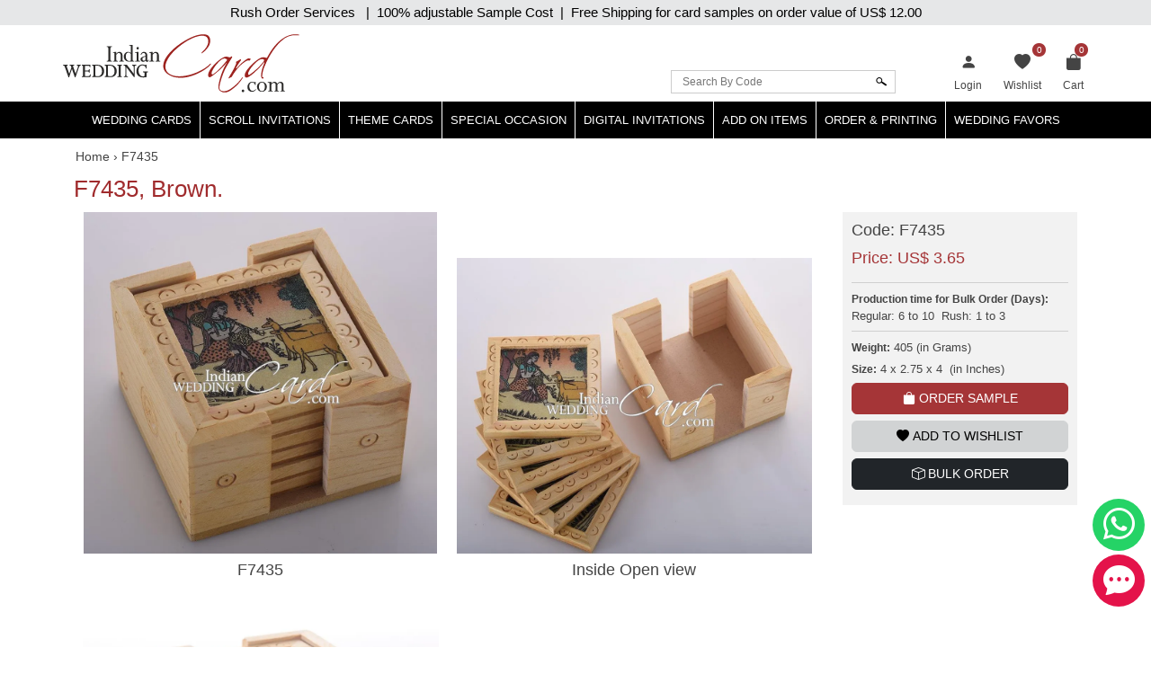

--- FILE ---
content_type: text/css
request_url: https://www.indianweddingcard.com/css/custom-style.css
body_size: 21420
content:
body{margin:0;padding:0;font-family:Arial, Helvetica, sans-serif;color:#444;position:relative;-webkit-text-size-adjust:none;min-height:100%;font-size:14px;}
img{border: none;outline: none;}
a, span, div{outline: none;}
a,a:hover{text-decoration: none;}
ul,li{list-style:none;margin:0;padding:0;}
.clear{clear: both;}
.font12{font-size:12px !important;}
.font14{font-size:14px;}
.font16{font-size:16px;}
.modal-backdrop {bottom: 0;z-index: 999;}
.greybg{background: #f7f7f7 !important;}
.h1, .h2, .h3, h1, h2, h3{margin-top: 20px; margin-bottom: 10px;}
h1{font-size:26px;margin-top:0;color:#A02B2D;}
h2{font-size:22px;}
h3{font-size:18px;}
/*label{font-weight:bold;}*/
select.form-control {-webkit-appearance: menulist;height: 35px;}
a,.redtxt,a:focus, a:hover{color:#a53537;text-decoration:none;outline: none;}
.btn-danger,.label-danger {background-color: #a53537;border-color: #a53537;}
.btn-orange,.btn-orange:hover,.btn-orange:focus {background-color: #F67D14;border-color: #F67D14;color:#fff;}
.btn-orange:hover {opacity:.7}
.btn-gray, .btn-gray:hover, .btn-gray:focus {background-color: #D1D3D4;border-color: #D1D3D4;color: #000;}

.btn-check:focus + .btn, .btn:focus,.btn-check:active + .btn:focus, .btn-check:checked + .btn:focus, .btn.active:focus, .btn.show:focus, .btn:active:focus{box-shadow:none;}
.zoom {cursor:pointer;color:#a02b2d;}
.pagination {margin: 20px 0;}
.pagination > .active > a,.pagination > .active > a:hover{background: #A02B2D;border-color: #A02B2D;}
.pagination > li > a{color: #333;background:#fff;border: 1px solid #ddd;padding: 5px 9px;display: block;border-right: none;}
.pagination > li > a:hover{background:#ddd;}
.pagination > .active > a, .pagination > .active > a:hover{color:#fff;}
.pagination li:first-child a {border-top-left-radius: 4px;border-bottom-left-radius: 4px;}
.pagination li:last-child a {border-right: 1px solid #ddd;border-top-right-radius: 4px;border-bottom-right-radius: 4px;}
/*-----Progress Bar css-----*/
.progressbar{margin:0 auto 20px auto;text-align: center;}
.progressbar li{background: #000;color: #fff;padding: 6px 30px; min-width: 260px; display:inline-block; text-transform:uppercase;margin-bottom:5px;font-size: 12px;}
.progressbar li.active{background: #A02B2D;color: #fff;}
/*-----Progress Bar End css-----*/
.samplebtn{clear:both;padding-bottom:10px;}
/*-----Header css-----*/
.mobile-view {display: none;}
.desktop-view {display: block;}
.iwc_headersectiondiv{clear: both;height: 126px;min-width: 990px;}
.iwc_header{padding:10px 0 5px 0;position: relative;}
.cssheadersectiondiv{position:fixed;top:-90px; left: 0;width: 100%;z-index: 999;}
.cssElseheadersectiondiv {background-color: transparent;}
.iwc_headercontactus a{color: #5b5b5b;}
.iwc_headercontactus > span{display: inline-block;margin-right: 10px;padding-left: 25px;text-align: left;}
.iwc_basketlist{float:right;padding: 20px 0 0 0;position:relative;}
.iwc_headerlogo {height: 65px;width: 263px;float: left;}
.iwc_headerlogo h1{margin: 0;}
.iwcsearchbox {float: right;padding:30px 50px 0 0;}
.iwcsearchboxinner{background: #fff;border: 1px solid #ccc;float: left;width: 250px;padding: 0 0 0 10px;line-height: 22px;}
.iwcsearchboxinner input[type="text"] {background:none;font-size:12px;border:none;float:left;width:210px;outline: none;}
.iwcsearchboxinner input[type="submit"]{background: url(https://d3u33zzulaaffk.cloudfront.net/iwc-images/images/search_icon.png) no-repeat;width: 24px;height: 24px;float: right;border:none;}
.iwc_headersearch{padding:10px 0 0 0;clear:both;}
.dropdown-toggle::after {display:none;}
.nav > li {position: relative;display: block;}
.main_nav .dropdown-menu{top:40px;border: none;padding:5px 0;position:absolute !important;left:0;font-size:14px; background-color: #fff;background-clip: padding-box;border: 1px solid #ccc;border: 1px solid rgba(0,0,0,.15); border-radius: 4px; border-top-left-radius: 0;border-top-right-radius: 0; -webkit-box-shadow: 0 6px 12px rgba(0,0,0,.175);box-shadow: 0 6px 12px rgba(0,0,0,.175);}
.dropdown-menu > li > a {display: block;padding: 3px 20px;clear: both;font-weight: 400;line-height: 1.42857143;color: #333;white-space: nowrap;}
.customnav{background-color: #000;border-color: #000;}
.customnav .navbar-nav > li > a {font-size: 13px;padding: 6px 9px;line-height: 29px;color: #fff;text-transform: uppercase;display:block;}
.customnav .nav>li {border-left: 1px solid #fff;}
.customnav .nav>li:first-child {border:none;}
.customnav .navbar-nav > li > a:hover{color:#f1f1f1;background: #A02B2D;}
.customnav .navbar-nav > li:hover .dropdown-toggle{color:#f1f1f1;background: #A02B2D;}
.iwc_headersearch .input-group-btn input {padding:6px 15px;background: none;border: 1px solid #ccc;height: 34px;}
.iwc_headersearch .input-group-btn span{position:relative;}
.iwc_headersearch .input-group-btn span:before {font-size: 13px;position: absolute;right: 10px;top: 10px;}
.navbar-nav{font-size:14px;}
.customnav .nav li:nth-child(3) ul{width:660px;}
.customnav .nav li:nth-child(3) ul li{width:215px; float:left;}
#navbar{padding:0;}
/*------------------------- Start Home Page ---------------------------*/
.offic-vid1{display: block;clear: both;margin:auto;padding: 0;width: 200px;position: relative;margin-top:10px;}
.offic-vid1 a{display: block;text-align: center;}
.offic-vid1 img{aspect-ratio: 2/1;}
.offic-vid1 i {font-size: 40px;position: absolute;left: 0;right: 0;margin: auto;text-align: center;color: #fff;top: 35px;}
.offic-vid1 i:hover {color: #a02b2d;}
.offic-vid1 .vid-hndg{font-size:18px;margin:5px 0 0 0px;display:block;clear:both;text-align:center;text-decoration:none;color: #000}
/*-----How it works-----*/
.hiw-link {clear: both;}
.hiw-link a {display: block;font-size: 14px;color:#434343;font-weight:bold;}
.iwc-hiw {clear: both;padding:5px 0 0 0;}
.iwc-hiw h2{margin: 0;text-align:center;}
.iwc-hiw ul {list-style: none;padding: 0;margin: 30px 0 0 0; text-align:center;}
.iwc-hiw ul li{width:18%;margin-left:1%; background:#f3f3f2;padding:40px 15px 0 15px; position:relative; min-height:300px;text-align: center; display:inline-block; vertical-align:top;}
.iwc-hiw ul li:first-child{margin-left:0;}
.iwc-hiw ul li:before{content: "";background:#444;width:40px;height:40px;border-radius:100%;color: #fff;position:absolute;top:-15px;left:0;right:0;margin: auto;text-align:center;font-size:18px; line-height:38px;}
.iwc-hiw ul li:nth-child(1):before{content:"1";}
.iwc-hiw ul li:nth-child(2):before{content:"2";}
.iwc-hiw ul li:nth-child(3):before{content:"3";}
.iwc-hiw ul li:nth-child(4):before{content:"4";}
.iwc-hiw ul li:nth-child(5):before{content: "5";}
.iwc-hiw ul:after {content: "";display: table;clear: both;}
.iwc-hiw ul h3 {font-size: 14px; font-weight: bold;margin:0 0 6px 0;color: #444;}
.iwc-hiw ul i {font-size: 50px;display: block;color:#ff9840;}
.iwc-hiw ul p {font-size: 12px;}
.iwc-hiw ul li:last-child p:after {display: none;}
.iwc-hiw ul p:after{content:"";width:0;height:0;border-top:7px solid transparent;border-left:14px solid #f3f3f2;border-bottom:7px solid transparent;top: 0;bottom: 0;right:-13px;margin:auto 0;position: absolute;}
/*---Image Listing---*/
.sectionHeader {text-align:center;}
.sectionHeader h5{display:block;margin:0 auto 15px auto;padding:0 10px;clear:both;text-align:center;font-size:16px;font-weight:normal;color:#444}  
.imgwraper ul{clear:both;padding:0;}
.imgwraper li .imgbox{padding:10px 0;margin:10px 0 0 0;transition:all .2s;text-align:center;}
.imgwraper li span,.index-prdtc-hdng{font-size: 18px;color: #444;display:block;padding-top: 10px;}
.imgwraper li em{color:#444;font-size:13px;font-style:normal;padding:10px 10px 0 10px;display: block;}
.imgbox img,.bannertiles img,.imgblock{aspect-ratio: 1/1;}
.videoimgblock img {aspect-ratio: 21/9;}
/*---SiteMap Listing---*/
.sitemap .card-heading a {color:#919191;font-size: 14px;font-weight:bold;}
.sitemap ul li{line-height:30px;}
.sitemap li a{color:#333;}
.contactblock p{line-height:25px;margin-bottom: 5px;}
/*--------------------------------wordings-pages-start-hear--------------------------*/
ul.wordings-odr-box li{display: inline-block;margin: 4px;}
ul.wordings-odr-box li a{float:left;margin:0;padding:5px 16px;border:1px solid #e0e0e0;font-size:12px;color: #444;text-decoration: none;}
ul.wordings-odr-box li a:hover{background-color: #444;color: #FFF;}
/*--------------------------------Catalog Page--------------------------*/
.custom-left-sidebar.col-md-2.sticky {position: sticky;left: 0;top: 54px;}
.custom-left-sidebar table, .custom-left-sidebar .list.list-unstyled {width: 100% !important;}
.custom-left-sidebar table td input[type=checkbox] + label {width: 100% !important;}
.custom-left-sidebar .list-data .list table tr td input[type=checkbox] + label:before {padding-left: 0;}
h2.custom-filterHeader{background:#A02B2D;text-align:center;color:#FFF;display:block;font-size:18px;font-weight:normal;margin: 0;padding: 10px 0;}
.custom-left-sidebar .mobile-filter-Inner .filter-container .dropdown{display: block;font-size: 13px;margin: 0;padding:5px 10px 3px 10px;width: 100%;font-weight: normal;background-size: contain;position: relative;background-color: #fff;box-sizing: border-box;}
.custom-left-sidebar .mobile-filter-Inner{display:block;position:static;width:100%;overflow:visible;transform:none;border:1px solid #d1d1d1;padding:0;box-sizing: border-box;}
.custom-left-sidebar .login-container, .custom-left-sidebar .closebtn {display: none;}
.custom-left-sidebar .mobile-filter-Inner .myMobFilter{position:relative;width:100%;height:100%;min-height:100%;max-height:100%;overflow: visible;font-size:12px;}        
.custom-left-sidebar .mobile-filter-Inner .filter-container{width: 100%;text-align: center;padding: 0;overflow: visible;}
.custom-left-sidebar .applynowbt {width: 100%;position: static; background: transparent;}          
body .mobile-filter-Inner .filter-container:first-child .list-data {background: transparent;text-align: left;padding: 8px 5px;width: 100%; line-height: 1.5;vertical-align: middle;border: none;box-sizing: border-box;margin-top:0;} 
body .list-data .list table tr td input[type=checkbox] + label{white-space: nowrap;padding: 1px 0;}
.custom-left-sidebar .applynowbt a{padding: 2px 12px;margin-top: 10px !important;}
.custom-left-sidebar .mobile-filter-Inner .filter-container .dropdown .collepsebtn{top: 5px;right: 15px;}
/*---Catalog filter For Mobile---*/
.myMobFilter {position: relative;width: 100%;height: 435px;min-height: 100%;max-height: 100%;overflow: hidden}
.mobile-filter-Inner{width: 25%;height: auto;z-index: 9999999999;display: none;background: #FFF;top: 40%;transform: translateY(-50%);
    margin: 0 auto;left: 35%;position:fixed;}
.closebtn {position: absolute;right: -6px;top: -15px;padding: 20px;cursor: pointer;}
.closebtn, .user, .user i {font-size: 18px;color:#fff;}
.login-container {background: #A02B2D;color: #FFF;min-height: 38px;padding: 6px 15px 0;}
.menu-item-category,.user a {font-size: 15px;font-weight: 600}
.user a {color: #FFF;vertical-align: middle;line-height: 28px;padding: 0 6px}
.user {font-weight: 600}
.user i {color: #A02B2D;background: #FFF;padding: 3px 4px;border-radius: 100%;vertical-align: middle}
.Mobile-Filter-Container {width: 100%;height: 100%;position: relative;top: 0;left: 0;overflow-x: hidden;overflow-y: auto}
.mobile-filter-Inner .filter-container {width:100%;text-align: center;padding: 1% 0;border-bottom: 1px solid #E5E5E5;overflow-y: hidden;overflow-x: auto}
.mobile-filter-Inner .filter-container .dropdown {border: 0;width:100%;padding:1px 20px;color: #000;background: #FFF;text-align: left;font-weight: 600;cursor: pointer;position: relative}
.mobile-filter-Inner .filter-container .label{text-transform:uppercase;font-weight: 600;text-align: left;padding: 0 0 4px 5px;font-size: 12px;color: #666}
.mobile-filter-Inner .filter-container .store-outer {display: inline-block;margin: 2px}
.mobile-filter-Inner .filter-container .store-outer input[type=checkbox] {display: none}
.mobile-filter-Inner .filter-container .store-outer input[type=checkbox] + label{display:inline-block;background:#FFF;padding: 6px;border:1px solid #A02B2D;border-radius:2px;color:#007fc2;font-size:12px;margin: 7px 0;cursor:pointer;box-shadow: 0 0 1px 0 #A02B2D}
.mobile-filter-Inner .filter-container .store-outer input[type=checkbox]:checked + label{display:inline-block;background:#A02B2D;color:#fff;border:1px solid #A02B2D;box-shadow: 0 0 1px 1px #A02B2D;cursor: pointer}
.mobile-filter-Inner .filter-container .dropdown .collepsebtn{position: absolute;top:0px;right:27px;color: #A02B2D}
.mobile-filter-Inner .filter-container:first-child .list-data {background: #FAFAFA;text-align: left;padding: 10px 2.5%;width: 95%;display: block;line-height: 1.5;vertical-align: middle;border: 1px solid #F5F5F5; margin-top: 10px}
.mobile-filter-Inner .filter-container .list-data {background: #FAFAFA;text-align: left;padding: 2px 20px;display: none;line-height: 1.5;vertical-align: middle;border: 1px solid #F5F5F5;max-height: 125px;
overflow-x: hidden;overflow-y:auto;}
.mobile-filter-Inner .filter-container .list-data select{color:#333;padding: 6px 4px;}
.mobile-menu,.mobilemenu-outer {    position: fixed;height: 100%;left: 0;display: none;top: 0}
.mobilemenu-outer {width: 100%;background: #000;opacity: .5;z-index: 9999}
.applynowbt {width: 100%;position: absolute;bottom: 0;height: 40px;background: #F0F0F0;text-align: center}
.applynowbt a,.applynowbt a:nth-child(2) {background: #A02B2D}
.applynowbt a{color:#FFF;font-weight:600;margin:5px 5px 0;align-content:center;padding:2px 18px;border-radius:3px;display:inline-block}
.list-data .list table tr td input[type=checkbox] {display: none}
.list-data .list,.list-data .list table,.list-data .list table tr,.list-data .list table tr td {width: 100%;margin: 0 auto}
.list-data .list table tr td input[type=checkbox] + label {display: block;width: 100%;font-size: 12px}
.list-data .list table tr td input[type=checkbox] + label:before{display: inline-block;content:"\F26E";font: normal 11px/1;font-family:bootstrap-icons !important; text-rendering: auto;-webkit-font-smoothing: antialiased;-moz-osx-font-smoothing: grayscale;padding: 0 5px 1px;vertical-align: middle;color: #D5D5D5}
.list-data .list table tr td input[type=checkbox]:checked + label{display: block;color: #FFF;background: #A02B2D;width: 95%;padding: 1px 0;outline: transparent solid 1px;font-size: 12px;margin: auto;}
.list-data .list table tr td input[type=checkbox]:checked + label:before{display: inline-block;content:"\F26E";font: normal 11px/1;font-family:bootstrap-icons !important;text-rendering: auto;-webkit-font-smoothing: antialiased;-moz-osx-font-smoothing: grayscale;font-size: 11px;padding: 0 5px 1px;vertical-align: middle;color: #FFF}
.FilterAppliedLable {display: block;font-size: 10px;line-height: .3;font-weight: 100;color: #00a208;padding-bottom: 2px}
.mobile-filter-Inner .filter-container .list-data .colorbox input[type=checkbox] + label span {margin: -4px 4px 0 0}
.pnewFilter {background: #A02B2D;color: #fff;padding: 4px 20px;font-family: arial;display: block;font-weight: 600;cursor: pointer;width:230px;margin:0 auto 5px auto;text-align:center;}
.pnewFilter:hover {background: #A02B2D;color: #fff !important}
/*-----Detail Page-----*/
.detail-block {clear: both;padding: 10px 0 0 0;}
.tab-block{width:100%; background:#f2f2f2;margin: 0 0 20px 0;}
.tab-block li{display:inline-block;color:#444;font-size:16px;cursor:pointer;border-right:2px solid #fff;}
.tab-block li a{color: #9d0d0d;padding: 0 15px;line-height: 41px;display: block;}
.tab-fixed-top {position: fixed;top: 49px;z-index: 888;width:1140px;display: block;height: auto;}
.tab-block li a.active{background: #f67d14;color: #fff;}
#fbproddet h4,#fbproddet h3{margin:0;font-size: 14px;font-weight: bold;}
#fbproddet p{font-size: 13px;}
.faq_questn{margin:0; padding:0; line-height:30px;}
.faq_questn li{cursor:pointer;}
.fnt-rd{color: #a02b2d;}
.fnt-grey{color:#444}
.SearchItemsMain{width:100%;float:left;font-size:11px;margin:0 0 40px 0;text-transform: uppercase;}
.SubSearchItem{background: #FAF9F7;float: left;height: 217px;margin: 0 10px 0 0;text-align: left;width: 238px;}
.sortbyoption select{border:1px solid #D3D3D3;outline:none;padding:3px 2px 3px 0;float:right;font-size: 14px;color:#333}
.SubSearchItem input{float: left;margin: 0 5px 0 0;}
.SearchItems{height: 250px;color: #000;}
.SearchHeader{background:url(https://d3u33zzulaaffk.cloudfront.net/iwc-images/images/search-heading-bg.jpg) repeat-x;padding:1px 15px;border-bottom: 1px solid #d1d1d1;margin:0;}
.hideChk{display: none;}
.SearchHeader .price-currency{margin:0;}
#PriceRange.SubSearchItem{margin-right: 0px;}
#PriceRange .SearchItemsMenu{width: 100%;padding: 45px 0 0 0;}
#PriceRange .SearchItemsMenu label{width: 70px;float: left;margin: 5px 0 0 20px;text-transform: uppercase;color: #000;}
#PriceRange .SearchItemsMenu select{width:122px;border:1px solid #d3d3d3;height:25px;line-height:25px;padding:2px 2px 2px 0;}
.SearchItemsMenu{padding-left: 12px;}
.catgry_refine_srch{width: 225px;height: 190px;overflow: auto;padding-top: 5px;}
.SearchItemsMenu p{margin: 0px 0px 10px 0px;line-height:14px;}
.SearchItemsMenu input{margin: 0px 5px 0px 0px;padding: 0px;float: left;}
.symbolsblock{text-align:center;padding:20px 0 0 0;}
.symbolsblock .col-md-2,.symbolsblock .col-md-4{min-height:120px;}
.ProductItems{position:relative;margin-bottom:5px;border:1px solid #D1D1D1;}
.lastlooking_prdcts .ProductItems,.customUniqueExclusive .ProductItems {border: none;}
.lastlooking_prdcts .ProductItems h3 a{color:#444;}
.catlogtext{margin-top: 15px; padding: 0 10px;line-height:24px;}
.ProductItemDetails .ProductImage{height: 270px;text-align: center;vertical-align: middle;position:relative;}
.iwc_lastlooking .ProductItemDetails .ProductImage, .customUniqueExclusive .ProductItemDetails .ProductImage {
    height: auto;position: static;padding: 10px 0 0 0;}
.iwc_lastlooking .ProductImage a img,.customUniqueExclusive .ProductImage a img{position:static;}
.ProductItems:hover .ProductDetailedView{display: block;}
.ProductClStock{display:none;right:10px;position:absolute;bottom:7px;width:100%;z-index:999;color:#9E0C0C;text-align: right;}
.ProductItems:hover .ProductClStock{display: block;}
.ProductDetailedView{clear: both;display:none;left: 0;position: absolute;top: 245px;width: 100%;}
.ProductDetailedView ul{padding:0;margin:0;background:#e6e7e8;list-style-type: none;font-size: 13px;text-align:center;}
.ProductDetailedView ul li{text-align:center;height:27px;padding:6px 3%;display:inline-block;border-left:1px solid #fff;vertical-align: top;font-size:12px;}
.ProductDetailedView ul li:first-child{border:none;}
.ProductDetailedView ul li:nth-child(2) i {background: #fff;color: #000;border-radius: 100%;padding: 1px;}
.ProductDetailedView ul li a{color:#000 !important;display:block;}
.ProductDetailedView ul li i{margin-right:3px;}
.ProductDetailedView ul li.compare a{background: 0px 6px;padding-left: 15px;color: #9D9D9D;float: left;}
.ProductDetailedView ul li.compare{color: #000;}
.ProductDetailedView ul li.compare .comparecheck{float: left;margin: 5px 3px 5px 5px;}
.ProductCodeAndPrice{line-height: 25px;padding:5px 10px 0 10px; clear:both;text-align:center;}
.ProductCodeAndPrice:after {content: "";display: table;clear: both;}
.ProductCodeAndPrice .procodebox{font-size: 15px;color: #444;text-align:center;}
.ProductCodeAndPrice .price-box{font-size: 15px;color: #9e0c0c;} 
.ProductCodeAndPrice .DiscountPrice{color: #444;font-size: 26px;}
.landingtxt{font-size: 13px;color: #9e0c0c;text-transform: none;text-align:center;}
.pro-bottom-links{top: 2px;position: absolute;right: 0;background: #fff;}
.pro-bottom-links span{height:25px;width:45px;display:block;text-decoration:none;float:left;margin:0 5px 0 0;background:url(https://d3u33zzulaaffk.cloudfront.net/iwc-images/images/custmize-option.jpg) no-repeat;}
.pro-bottom-links span.premium-paper{background-position:-92px 0;}
.pro-bottom-links span.handmade-paper{background-position:-46px 0;}
.pro-bottom-links span.exclusive{background-position:-138px 0;}
.pro-bottom-links span.custom-logo{background-position:0 0;}
.pro-bottom-links span.saleimg{background-position:-185px 0;}
.p-CompareMain,.viewimgPopup{background:#fff;border:1px solid #444;padding:5px;width:500px;display:none;position: fixed;margin:auto;-moz-box-shadow:0 0 2px 0 #000;-webkit-box-shadow:0 0 2px 0 #000;box-shadow:0 0 2px 0 #000;z-index: 100000000;top: 25%;left: 0; right:0;}
.p-CompareMain .CompareImages{float: left;}
.p-CompareMain .CompareControl{float: right;margin: 43px 10px 0 0;width: auto;text-align:center;}
.p-CompareMain .CompareControl #lnkClearList{text-transform: uppercase;cursor:pointer;}
.p-CompareMain .close_compareprdctspup{padding:1px 18px 33px 23px;position:absolute;right:0;top:0;margin:-17px -18px 0 0;cursor:pointer;background:url("https://d3u33zzulaaffk.cloudfront.net/iwc-images/images/fancybox_sprite.png") no-repeat;font-size: 0;}
.viewdetail,.viewdetail:hover{position: absolute;top: 0;bottom: 0;margin: auto;left: 0;right: 0;text-align: center;background: #444;width: 120px;color: #fff;height: 25px;line-height: 25px;display:none;text-transform:uppercase}
.ProductItems:hover .viewdetail {display: block;}
.mainbredcrumb{margin: 10px 0;}
.mainbredcrumb a{color: #444;}
.homeshowcase{background:#FFF;height: 550px;margin: 0 auto;overflow: visible;}
.handmadeimg img{aspect-ratio:2/1;}
.detaillist{border-top:1px solid #ddd;border-bottom:1px solid #ddd;text-align:center;}
.detaillist>li{padding:10px 5px;border-right:1px solid #E0E0E0;display:inline-block;}
.detaillist>li>a{color: #333;padding:0 10px;display: block;}
.detaillist i{padding-right: 5px;}
.detaillist #chkCompare,.ProductDetailedView ul li.compare .comparecheck{position:absolute;opacity:0;width: 80px;cursor: pointer;height:20px;}
.horizontallayoutblock img{margin:auto;}
/*Product Page*/
.rightpanel_layer{padding:10px;background:#F2F2F2;font-size:13px;}
.price_detail p.pcode{font-size: 18px;    margin-bottom: 10px;line-height: normal;}
.price_detail p.pweight{padding-top:8px;border-top:1px solid #cfcfcf;margin:7px 0 0 0;}
.price_detail p.ptimedays{padding-top: 8px;border-top: 1px solid #cfcfcf; margin-bottom:4px;}
.price_detail p.pbulkqcard{padding-top: 8px;border-top: 1px solid #cfcfcf; margin-top: 8px;}
.price_detail p.psize{margin-bottom: 6px;margin-top: 5px;}
.plabel{color:#434343;text-transform: none;font-weight: bold;font-size: 12px;}
.iwc_alsoavailable_in_color{width: 100%;clear: both;}
.iwc_alsoavailable_in_color .alsoavailable_in_color_hdng{padding:10px 0;text-align: center;}
.iwc_alsoavailable_in_color .alsoavailable_in_color_hdng span a{color: #ff0000;text-transform: uppercase;}
.iwc_alsoavailable_in_color .alsoavailable_in_color_prdcts{width: 100%;}
.iwc_alsoavailable_in_color .alsoavailable_in_color_prdcts .prdct_template{width:240px;height:275px;margin-right:6px;border:solid 1px #dfdfdf;float: left;}
.iwc_alsoavailable_in_color .alsoavailable_in_color_prdcts .prdct_template .prdct_img{width:230px;height:225px;margin:auto}
.iwc_alsoavailable_in_color .alsoavailable_in_color_prdcts .prdct_template .prdct_code{color: #434343;font-size: 25px;font-weight: normal;height: 50px;line-height: 50px;margin: 0;text-align: center;}
.iwc_alsoavailable_in_color .alsoavailable_in_color_prdcts .prdct_template .prdct_code a{color: #434343;}
.iwc_alsoavailable_in_color .alsoavailable_in_color_prdcts .prdct_template .prdct1_img{display: table-cell;height: 225px;vertical-align: middle;text-align: center;overflow: hidden;width: 240px !important;}
.iwc_alsoavailable_in_color .alsoavailable_in_color_prdcts .prdct_template .prdct1_img img{text-align:center;display:block;max-height:100%;max-width:100%;margin: auto;}
.prdct_img {border: 1px solid #ccc;height: 260px;line-height: 260px;}
.lastlooking_prdcts h3{margin-top:10px;text-align:center;}
.prdct_img img{margin:auto;}
.iwc_productdetail_bold{font-weight: bold;}
.iwc_ErrorCode{text-align: left;padding: 10px;height: auto;overflow: hidden;}
.iwc_ErrorCode .error_heading{font-size:37px;height:60px;line-height:30px;margin:auto;text-align:center;width:100%}
.iwc_ErrorCode .error_fields{height: 45px;width: 100%;}
.iwc_captcha{background-color: White;width: 197px;margin:0 0 0 140px;}
.error_mrg{margin: 0 0 0 140px;}
.error_fields_comments{height: 90px;margin: 15px 0 0;width: 100%;}
.iwc_ErrorCode .error_label{float: left;width: 139px;}
.iwc_ErrorCode .error_label > span{font-size: 12px;color: #444;}
.iwc_ErrorCode .error_txtbox{float: left;width: auto;}
.iwc_ErrorCode .error_btn{float: left;width: auto;clear: right;cursor: pointer;}
.iwc_ErrorCode .error_txtbox > input{border: 1px solid #ccc;height: 25px;line-height: 25px;padding: 0;width: 250px;}
.iwc_ErrorCode .error_txtbox textarea{border: 1px solid #ccc;height: 70px;width: 250px;margin: 0px;padding: 0px;}
.iwc_ErrorCode .error_btn > input{background:#A02B2D;border:none;color:#F1F1F1;font-size:12px;height:30px;line-height:30px;margin-left:180px;padding:0;width: 70px;cursor: pointer;}
.iwc_ErrorCode p{text-align: justify;line-height: 20px;font-size: 12px;}
.iwc_ErrorCode_controls{width: 100%;}
.iwc_ErrorCode_divLeft{width: 50%;}
.iwc_ErrorCode_divRight{font: bold;}
/*-------------------product-detail-page-add-class------------------------------*/
.order-link,.order-link:hover,.order-link:focus{background:#444;display:block;color:#fff;font-size:15px;text-transform:capitalize;line-height:34px;text-align:center;cursor:pointer;padding: 5px 0;}
.continue-link,.continue-link:hover {font-size: 15px;color: #444;text-decoration: underline; line-height:34px;}
.samplebag-link,.samplebag-link:hover{background:#F67D14; display:block;padding: 10px 0;text-align: center;color:#fff;font-size: 15px;    margin-bottom: 8px;}
.samplebag-link span {display: inline-block;vertical-align: middle;}
.samplebag-link:hover{background: #ed760e;}
.samplebag-link img{width: 28px;margin-right: 5px; display:block;}
.SearchItemsMenu img{float: left;margin: 0px;padding: 0px;}
.iwc_basketlist li.shopping-bag > a:hover,.iwc_basketlist li.shopping-bag:hover > a{background:#fffefe;display:block;color:#222;border-radius:5px 0 0 0;padding:0 5px;}
.iwc_basketlist li.shopping-bag:hover > .mini-cart-wrap {display: block;}
.mini-cart-wrap{position: relative;margin-left: 21px;display:none;}
.mini-cart-wrap .minicart-content{background:#fffefe;width:285px;position:absolute;-webkit-box-shadow:0 1px 3px rgba(0, 0, 0, 0.2);-moz-box-shadow:0 1px 3px rgba(0, 0, 0, 0.2);box-shadow:0 1px 3px rgba(0, 0, 0, 0.2);-webkit-border-radius:5px 5px 0 0;-moz-border-radius:5px 5px 0 0;border-radius:5px 5px 0 0;right:0;top:-3px;padding:10px;z-index: 9999999;}
.mini-cart-body{height: 300px;max-width:100%;padding: 5px 10px;margin: auto;width: 295px;}
.mini-cart-wrap .minicart-content .single-cart-item{border-bottom: 1px solid #dfdfdf;position: relative;padding: 10px 0;}
.mini-cart-wrap .minicart-content .single-cart-item:last-child{margin-bottom:0;border-bottom:0 solid #dfdfdf;}
.mini-cart-wrap .minicart-content h2{color: #333;margin: 0;padding-bottom: 5px;font-size:15px;}
.mini-cart-wrap .minicart-content .single-cart-item .product-thumb {width: 80px;margin:0 10px 0 0;float:left;}
.mini-cart-wrap .minicart-content .single-cart-item .product-thumb img{width:100%;}
.mini-cart-wrap .minicart-content .single-cart-item .product-thumb a {padding: 0 !important;}
.mini-cart-wrap .minicart-content .single-cart-item .product-details {text-align: left;width: 60%;float:left;padding-top: 10px;}
.mini-cart-wrap .minicart-content .single-cart-item .product-details h4 {font-size: 16px;margin-bottom: 0;}
.mini-cart-wrap .minicart-content .single-cart-item .product-details strong{color:#222;width:70px;float:left;}
.mini-cart-wrap .minicart-content .single-cart-item .product-details span{color:#222;font-weight: normal;}
.mini-cart-wrap .minicart-content .single-cart-item .product-details span.item_total{color:#a4041e;font-weight: bold;}
.mini-cart-wrap .minicart-content .single-cart-item::after {clear: both;content: "";display: table;}
.mini-cart-wrap .minicart-content .mini-cart-footer h2 {margin: 0;color:#222;}
.mini-cart-wrap .minicart-content .mini-cart-footer h2 span{color:#a4041e;}
#container1 {max-height: 300px;width: 265px;margin: auto;overflow: auto;position: relative;}
/*-------------------product-detail-page-add-class------------------------------*/
/*testimonial*/
.iwc_testimonials{background: #444;margin-top:20px;color:#fff;padding-bottom:10px;text-align:center;padding-top: 1px;}
.iwc_testimonials .slick-dots{display:none;}
.item blockquote {border-left: none;margin: 0;}
.item blockquote p{font-size:13px;}
/*testimonial*/
.g-recaptcha{transform:scale(0.9);transform-origin:0 0;}
.footer_menu{color:#454545;font-size:12px;}
.footer_menu li i {padding: 0 2px 0 5px;}
.footer_menu ul > li {line-height: 30px;}
.footer_menu ul > li select{color:#333;}
.footer_menu #mnuLast ul > li {line-height:20px; padding-bottom:5px;}
.footer_menu a:hover{color: #000;}
.footer_menu a{color: #454545;}
ul.socail-block {margin: 0;padding:10px 0 0 0;clear:both;text-align:center;}
ul.socail-block li{display: inline-block;font-size: 25px;margin:0 10px 0 0;}
ul.socail-block li a{color: #333;}
.iwc_copyright{clear: both;text-align:center;font-size: 14px;padding:0 0 5px 0;}
.iwc_copyright a{color: #444;}
.iwc_copyright a:hover{color: #a02b2d;}
/*Footer Section */
/*Faq Popup*/
#faq_popup{z-index:99;background:#000;display:none;height:100%;left:0;opacity:0.8;position:fixed;top:0;width: 100%;}
.faq_popup_main{z-index: 100000;position:fixed;top:22%;left:0;right:0;margin:0 auto;overflow:visible;border:2px solid #E0E0E0;-webkit-box-shadow:0px 1px 2px 0px rgba(50, 50, 50, 0.2);-moz-box-shadow:0 1px 2px 0 rgba(50, 50, 50, 0.2);box-shadow:0 1px 2px 0px rgba(50, 50, 50, 0.2);color:#666;padding:0 10px;height:auto;min-height:200px;max-width:550px;min-width:550px;border:1px solid #e0e0e0;background:#fff;font-size:12px;max-height:360px;}
.faqcontent_container{height: 370px;overflow: hidden;}
.faqcontent_container .faqhdng{font-size:30px;line-height:40px;color:#444;width:100%;overflow:hidden;text-align:left;}
.faqcontent_container .faqcontent{font-size: 12px;color: #444;min-height: 200px;max-height: 280px;line-height: 21px;overflow: auto;text-align: justify;margin: auto;padding:0 10px;width:525px;}
.close_faqpup{text-align: right;width: 100%;padding: 0px;overflow: hidden;height: 23px;}
.Closefaqpupbtn{font-size:0;padding:12px 0 12px 23px;cursor: pointer;background:url("https://d3u33zzulaaffk.cloudfront.net/iwc-images/images/closebtn.png") no-repeat right top;}
/*Faq Popup*/
/*Addon Popup*/
.addoncontent_container {clear: both;}
.addoncontent_container:after{content:"";clear:both;display:table;}
.addoncontent_container .prdct_template{margin:0 4px 5px 0;text-align:center;padding:0 5px;display:inline-block;vertical-align:top;}
.addoncontent_container .prdct_template .prdct_img{height:auto;margin:5px auto auto;line-height:normal;text-align: center;border:none;}
.addoncontent_container .prdct_template .prdct_img img{display:inline-block;margin:0 auto;max-height:100%;max-width:100%;vertical-align:top;width:auto;}
.addoncontent_container .prdct_template h6,.addoncontent_container .prdct_template h6 a{color:#333;font-size: 12px;}
/*Addon Popup*/
/*Query Popup*/
.query_container{background: #fff;border: 2px solid #E0E0E0;-webkit-box-shadow: 0 1px 2px 0 rgba(50, 50, 50, 0.2);-moz-box-shadow: 0 1px 2px 0 rgba(50, 50, 50, 0.2);box-shadow: 0 1px 2px 0 rgba(50, 50, 50, 0.2);color: #666;font-size: 12px;min-height: 220px;width: 550px;}
.iwc_ErrorCode{margin: auto;padding: 0;width: 416px;}
.close_inquirypup{height: 23px;overflow: hidden;padding: 0;position: absolute;right: 3px;top: 3px;width: 23px;}
.Closeinquirypupbtn{background:url("https://d3u33zzulaaffk.cloudfront.net/iwc-images/images/fancy_close.png") no-repeat right top transparent;font-size:0;padding: 12px 0 12px 23px;cursor: pointer;}
/*Query Popup*/
.modalBackground{background: #000;filter: alpha(opacity=50);opacity: 0.7;}
/*---------------------------------right-sec------------------------------------*/
.wrapper{background: #A02B2D;clear: both;float: left;margin: 0;padding: 0;width: 100%;}
.expand_top, .expand_wrapper{float: left;margin: 0 0 5px;padding: 0;width: 100%;}
p.expand_heading{background: url("https://d3u33zzulaaffk.cloudfront.net/iwc-images/images/expand_collapse.png") no-repeat left top #A02B2D;border-bottom: 1px solid #AA4244;float: left;margin: 0 2%;padding: 20px 0;width: 96%;}
h2.expand_heading a{color:#fff;text-decoration:none;outline:none;display:block;font-size:11px;font-weight: normal;}
h2.expand_heading a .item-box{float: left;margin: 0;padding: 0 0 0 25px;}
p.expand_heading a .qty-box,p.expand_heading a .total-box{float:left;margin:0;padding:0;text-align:right;width: 25%;}
.item-qty-box{background:#A02B2D;clear:both;color:#FFF;display:block;float:left;font-size:12px;font-weight:bold;margin:0;padding:10px 0;width: 100%;}
.item1{float: left;margin: 0;padding: 0 0 0 10px;text-align: left;width: 47%;}
.qty{float: left;margin: 0;padding: 0;text-align: right;width: 20%;}
.total{float: left;margin: 0;padding: 0;text-align: right;width: 27%;}
.total-rate{float: left;margin: 0;padding: 0;text-align: right;width: 48%;}
h2.expand_heading a:hover{color: #ccc;}
h2.active{background:url(https://d3u33zzulaaffk.cloudfront.net/iwc-images/images/expand_collapse1.png) top left no-repeat #a02b2d;}
.toggle_container{background:#AA4244;clear: both;margin: 0 2%;overflow: hidden;padding: 10px 0;width: 96%;}
.er_msg{font-size: 9px;color: #e0e0e0;}
.box_rts{border-bottom: none;border-top: none;float: left;margin: 0 2%;padding: 0;width: 96% !important;}
.box_rts ul{border-bottom:1px solid #AA4244;float:left;margin:0 !important;padding:20px 0 !important;width:100% !important}
.box_rts ul li.pec1{margin: 0 !important;padding: 0;text-align: left !important;width: 46%;}
.box_rts ul li.pec2,.box_rts ul li.pec3{margin: 0 !important;padding: 0;text-align: right !important;width: 25%;}
.f-nav{z-index: 999;position: fixed;bottom: 0px;display: block;margin: 0px;padding: 0px;float: right;}
/*-----------------------expand-collaps-end----------------------*/
/*--------------------------------Bulk ORder-Page-Close-here------------------------------------*/
/*Cards By Color*/
.cbcitem > a{margin:10px 0 0 0;text-align:center;text-transform:uppercase;display:block;color:#333;font-size:11px;padding: 5px 0;}
.cbcitem > a:hover{text-decoration:none;}
.cbcitem > a img {width:50%;display: block;margin: auto;}
.cbcitem > a::after {clear: both;display: table;content: "";}
/*Cards By Color*/
/*Static Pages*/
.theme-container-block .card-body{position:relative;}
.theme-container-block .card-body:hover .viewdetail{display:block;}
.theme-container-block.weddingaccessoriesblock .card {min-height: 325px;}
.theme-container-block.allcardsblock .card {min-height: 460px;}
.theme-container-block p { font-size: 12px;line-height: 22px;}
.theme-container-block .imagebox {display:block;height:145px;line-height:145px;}
.theme-container-block .imagebox i.bi.bi-calculator{font-size: 120px;color: #959595;}
.allcardsblock h3 {margin-top: 20px;margin-bottom: 10px;}
/*--------------------------------Symbols-pages--------------------------*/
.symbols-odr-box{text-align:center;}
.symbols-odr-box li{min-height:200px;padding-bottom: 10px;}
.symbols-odr-box li:hover{transform: scale(1.1);transition: .3s;}
.symbols-odr-box a{display:block;margin:0;font-size:12px;color:#444;text-decoration: none;}
.progrmbooktab{margin-bottom:20px;}
.prog-tab-content {border: 1px solid #dee2e6;padding: 20px;border-top: none;margin-top: -20px;text-align:center;}
.prog-tab-content p{font-size:12px;line-height:20px;}
.prog-tab-content h2,.prog-tab-content h3,.prog-tab-content a{text-align:left;}
/*--------------------------------END Symbols-pages--------------------------*/
/*RSVP cards catalog*/
.cmn_cntanr{width: 720px;height: auto;clear: both;overflow: hidden;margin: 0px 135px 15px;border-bottom: solid 1px #ddd;}
.card_details{width: 250px;height: 340px;float: left;margin: 0px 220px 0px 0px;}
.env_details{width: 250px;height: 340px;float: left;}
.txtdetails{width: 250px;height: 60px;overflow: hidden;margin: 0px 0px 15px 0px;}
.txtdetails p{color: #9E0C0C;font-size: 12px;text-align: left;margin: 0px;padding: 0px;}
.txtdetails label{color: #444;}
.cardpreview{height: 250px;width: 250px;overflow: hidden;}
.txtul{padding: 0px 0px 0px 40px;margin: 0px;}
.txtli{color: #9E0C0C;font-size: 12px;text-align: left;margin: 0px;padding: 0px;list-style: disc;}
.cntr_txt{color: #9E0C0C;font-size: 12px;text-align: center;margin: 60px 5px 0 20px;padding: 0px;}
.lft_txt{color: #9E0C0C;font-size: 12px;text-align: left;margin: 0px 5px 0 20px;padding: 0px;}
/*RSVP Wordings*/
.wordingsheading{background: #444;}
.wordingstxtdetails{border: solid 1px #444;}
/*RSVP Wordings*/
/*---------------------------FAQ -start -hear--------------------------------*/
.faq-hdng{float:left;margin:0;padding:10px;font-size:14px;text-transform:uppercase;color:#a02b2d;width:100%;}
.faq-cs{float: left;margin: 0px;padding: 10px;padding-left:0; width: 100%;}
div#content {padding-top: 10px;}
.faq-cs ul{margin: 0px;padding: 0px;}
.faq-cs ul li{line-height:30px;    padding: 5px 10px;border: 1px solid #ccc;margin-bottom: 5px;}
.faq-cs ul li a{margin:0;clear:both;font-size:15px;color:#444;text-decoration: none;}
.faq-cs ul li a:hover{color: #000;}
.faq-cs ul li i{color:#a02b2d;}
.faq-cs ul li a i.fa-external-link-alt {font-size: 14px;}
.trigger{cursor: pointer;}
.trigger:hover{cursor: pointer;}
.expanded{width: 100%;cursor: pointer;}
.expanded:hover{width: 100%;cursor: pointer;}
.hide{position: absolute;left: -999em;height: 1px;width: 100px;overflow: hidden;}
.pop-up-box{width:600px;max-height:500px;overflow:auto;font-size:11px;color:#444;}
.pop-up-hdng5{float: left;width: 100%;margin: 0 0 10px 0px;padding: 10px 0px;font-weight: normal;color: #a02b2d;font-size: 25px;border-bottom: 1px dashed #e0e0e0;}
#fancybox-loading{position:fixed;top:50%;left:50%;width:40px;height:40px;margin-top:-20px;margin-left:-20px;cursor:pointer;overflow:hidden;z-index:1104;display: none;}
#fancybox-loading div{background:url('https://d3u33zzulaaffk.cloudfront.net/iwc-images/images/fancybox.png');position:absolute;top:0;left:0;width: 40px;height: 480px;}
#fancybox-overlay{position: absolute;top: 0;left: 0;width: 100%;height: 100%;z-index: 1100;display: none;}
#fancybox-tmp{padding: 0;margin: 0;border: 0;overflow: auto;display: none;}
#fancybox-wrap{position: absolute;top: 0;left: 0;z-index: 1101;outline: none;display: none;border: 5px solid #e0e0e0;}
#fancybox-outer{position: relative;width: 100%;height: 100%;background: #fff;}
#fancybox-content{width:0;height:0;padding:0;outline:none;position:relative;overflow:hidden;z-index:1102;border:0px solid #fff;}
#fancybox-hide-sel-frame{position: absolute;top: 0;left: 0;width: 100%;height: 100%;background: transparent;z-index: 1101;}
#fancybox-close{position: absolute;top: -15px;right: -15px;width: 30px;height: 30px;background: transparent url('https://d3u33zzulaaffk.cloudfront.net/iwc-images/images/fancybox.png') -40px 0px;cursor: pointer;z-index: 1103;display: none;}
#fancybox-error{color: #444;font: normal 12px/20px Arial;padding: 14px;margin: 0;}
#fancybox-img{width: 100%;height: 100%;padding: 0;margin: 0;border: none;outline: none;line-height: 0;vertical-align: top;}
#fancybox-frame{width: 100%;height: 100%;border: none;display: block;}
#fancybox-left,#fancybox-right{position:absolute;bottom:0;height:100%;width:35%;cursor:pointer;outline:none;background:url('blank.gif');z-index:1102;display: none;}
#fancybox-left{left: 0;}
#fancybox-right{right: 0;}
#fancybox-left-ico,#fancybox-right-ico{position:absolute;top:50%;left:-9999px;width:30px;height:30px;margin-top:-15px;cursor:pointer;z-index:1102;display: block;}
#fancybox-left-ico{background-image: url('https://d3u33zzulaaffk.cloudfront.net/iwc-images/images/fancybox.png');background-position: -40px -30px;}
#fancybox-right-ico{background-image: url('https://d3u33zzulaaffk.cloudfront.net/iwc-images/images/fancybox.png');background-position: -40px -60px;}
#fancybox-left:hover, #fancybox-right:hover{visibility: visible; /* IE6 */}
#fancybox-left:hover span{left: 20px;}
#fancybox-right:hover span{left: auto;right: 20px;}
#fancybox-title{font-size: 12px;z-index: 1102;}
.fancybox-title-outside{padding-top: 10px;color: #fff;}
.fancybox-title-over{position: absolute;bottom: 0;left: 0;color: #FFF;text-align: left;}
#fancybox-title-over{padding: 10px;background-image: url('fancy_title_over.png');display: block;}
#fancybox-title-float-wrap{border: none;border-collapse: collapse;width: auto;}
#fancybox-title-float-wrap td{white-space: nowrap;}
#fancybox-title-float-left{padding-left:15px;background:url('https://d3u33zzulaaffk.cloudfront.net/iwc-images/images/fancybox.png') -40px -90px no-repeat;}
#fancybox-title-float-main{color: #FFF;line-height: 29px;font-weight: bold;padding-bottom: 3px;background: url('https://d3u33zzulaaffk.cloudfront.net/iwc-images/images/fancybox-x.png') 0px -40px;}
#fancybox-title-float-right{padding-left:15px;background:url('https://d3u33zzulaaffk.cloudfront.net/iwc-images/images/fancybox.png') -55px -90px no-repeat;}
/* IE6 */
.fancybox-ie6 #fancybox-close{background: transparent;filter: progid:DXImageTransform.Microsoft.AlphaImageLoader(src='https://d3u33zzulaaffk.cloudfront.net/iwc-images/images/fancy_close.png', sizingMethod='scale');}
.fancybox-ie6 #fancybox-left-ico{background: transparent;filter: progid:DXImageTransform.Microsoft.AlphaImageLoader(src='https://d3u33zzulaaffk.cloudfront.net/iwc-images/images/fancy_nav_left.png', sizingMethod='scale');}
.fancybox-ie6 #fancybox-right-ico{background: transparent;filter: progid:DXImageTransform.Microsoft.AlphaImageLoader(src='https://d3u33zzulaaffk.cloudfront.net/iwc-images/images/fancy_nav_right.png', sizingMethod='scale');}
.fancybox-ie6 #fancybox-title-over{background: transparent;filter: progid:DXImageTransform.Microsoft.AlphaImageLoader(src='https://d3u33zzulaaffk.cloudfront.net/iwc-images/images/fancy_title_over.png', sizingMethod='scale');zoom: 1;}
.fancybox-ie6 #fancybox-title-float-left{background: transparent;filter: progid:DXImageTransform.Microsoft.AlphaImageLoader(src='https://d3u33zzulaaffk.cloudfront.net/iwc-images/images/fancy_title_left.png', sizingMethod='scale');}
.fancybox-ie6 #fancybox-title-float-main{background: transparent;filter: progid:DXImageTransform.Microsoft.AlphaImageLoader(src='https://d3u33zzulaaffk.cloudfront.net/iwc-images/images/fancy_title_main.png', sizingMethod='scale');}
.fancybox-ie6 #fancybox-title-float-right{background: transparent;filter: progid:DXImageTransform.Microsoft.AlphaImageLoader(src='https://d3u33zzulaaffk.cloudfront.net/iwc-images/images/fancy_title_right.png', sizingMethod='scale');}
.fancybox-ie6 #fancybox-bg-w, .fancybox-ie6 #fancybox-bg-e, .fancybox-ie6 #fancybox-left, .fancybox-ie6 #fancybox-right, #fancybox-hide-sel-frame{height: expression(this.parentNode.clientHeight + "px");}
#fancybox-loading.fancybox-ie6{position:absolute;margin-top: 0;top: expression( (-20 + (document.documentElement.clientHeight ? document.documentElement.clientHeight/2 : document.body.clientHeight/2 ) + ( ignoreMe = document.documentElement.scrollTop ? document.documentElement.scrollTop : document.body.scrollTop )) + 'px');}
#fancybox-loading.fancybox-ie6 div{background: transparent;filter: progid:DXImageTransform.Microsoft.AlphaImageLoader(src='https://d3u33zzulaaffk.cloudfront.net/iwc-images/images/fancy_loading.png', sizingMethod='scale');}
/* IE6, IE7, IE8 */
.fancybox-ie .fancybox-bg{background: transparent !important;}
/*---------------------------FAQ-CLose-hear--------------------------------*/
.word-wid{float: left;margin: 0px;padding: 0px 0px 0 10px;width: 165px;display: block;}
/*--------------------------------wordings-pages-close-hear--------------------------*/
/*--------------------product-Compare View Details--------------------------*/
/*--------------------End product-Compare View Details--------------------------*/
.cssActive,.cssActive:hover{background:#a53537;color: #FFF;}
.iwc_samplepopup3,.dtlvw{width:600px;margin: auto;color:#444;background:#fff;border-radius:6px;box-shadow:0 5px 15px rgba(0,0,0,.5);position:relative;}
/*Sample Order Pop up*/
.iwc_historypopup {overflow:auto;height: 500px;overflow-x:hidden;}
.iwc_popupprice table,.iwc_popupprice tr{border: none;outline: none;font-size: 11px;color: #444;}
.iwc_popupprice td{border: none;outline: none;font-size: 11px;color: #444;border: 1px solid #e0e0e0;}
.iwc_popupaddress{color:#444;display:block;float:left;font-size:11px;margin:0;padding:5px 0;text-align:right;width:99%}
.iwc_popupaddress a{color: #a02b2d;}
.iwc_popupaddress a.card-heading{color: #444;}
.iwc_popucostinfo{border-top:1px solid #e0e0e0;clear:both;float:left;margin:5px 0 0;max-height:130px;padding:0;width:600px}
.iwc_popupdetailmn{float: left;margin: 0px;padding: 10px 0px;width: 100%;border-bottom: 1px solid #e0e0e0;}
.iwc_popuppic{border-right:1px solid #E0E0E0;display: table-cell;float:left;height:70px;margin:0;overflow:hidden;padding:15px 10px;text-align:center;vertical-align: middle;width: 100px;}
.iwc_popuppic img{margin: auto;max-height: 100%;max-width: 100%;text-align: center;}
.iwc_pricedtl{float: right;margin: 0px;padding: 0 0px;width: 450px;}
.iwc_pricedtl ul li{display:inline;font-size:11px;color:#444;width:25%;padding:5px 0;float:left;text-align: left;}
/* ENd Sample Order Pop up*/
.iwc_margeprdct{overflow:hidden;color:#444;padding:10px 5px;width:340px;background:#FFF;font-size:12px;box-shadow:0 0 2px 2px #BABABA;}
.iwc_lnkYesNo{background:#444;color:#FFF;display:inline-table;height:20px;line-height:23px;margin:0;text-align:center;text-decoration:none;width:40px}
.iwc_lnkYesNo:hover{background: #000;}
/* Check Addon Html*/
.iwc_blklistbox{clear:both;color:#FFF;float:left;font-size:11px;margin:0;padding: 0;width:100%;}
.iwc_blklistbox ul{float: left;margin: 0;padding:0;width: 100%;}
.iwc_blklistbox ul li{display: inline;margin:0;padding: 8px 0;}
.iwc_blklistbox ul li.pd_ng{height: 20px;}
.iwc_blklistbox ul li.pd_ng1{padding: 0 0 5px 10px;width: 68%;}
.f1-box{width: 246px;float: left;margin: 0;padding: 5px 0;font-size: 11px;}
.f2-box{width: 56px;float: left;margin: 0;padding: 5px 0;text-align: right;font-size: 11px;}
.iwc_clrred{color: #e0e0e0;clear: both;float: left;font-size: 9px;}
/* Check Addon Html*/
.cmpr_prdcts_pg table td{vertical-align: top;}
.comparetable table{width:230px;border:1px solid #ddd;margin:0 5px;}
.cmpare_prdct_image{height: 190px;text-align: center;width: 200px;vertical-align: middle!important;}
.txt_formatng{height: 46px;font-weight: bold;padding:15px 0 0 0;}
.txt_formatng_values{height:35px;text-align:center;background:#eee;padding:5px 2px;border-bottom:1px solid #ccc;}
.description_values{max-height: 90px;overflow: auto;text-align: center;vertical-align: middle;}
.description_txt{text-align: left;height: 112px;padding: 10px 0;}
.custom-samplePopup-USP{padding:20px 0 0 0;font-size: 14px;line-height: 1.3;color: #111;}
.custom-samplePopup-ExpectedDelivery p{margin: 0;padding: 0 0 0 40px;background:url(https://d3u33zzulaaffk.cloudfront.net/iwc-images/images/order-delivered.png) no-repeat;font-size: 12px;}
.custom-samplePopup-freeSampleShip p{margin:0;padding:0 0 0 40px;background:url(https://d3u33zzulaaffk.cloudfront.net/iwc-images/images/free-shipping.png) no-repeat;font-size: 12px;}

.safeandsecuretext p {padding:6px 0 0 40px;background: url(https://d3u33zzulaaffk.cloudfront.net/iwc-images/images/safe-and-secure.png) no-repeat;height: 33px;margin-bottom: 5px;font-size: 12px;}
.samplecosttext p{height:33px;margin-bottom: 0;padding:7px 0 0 40px;background:url(https://d3u33zzulaaffk.cloudfront.net/iwc-images/images/100percent.png) no-repeat;font-size: 12px;}
/*--------------------product-detail-slider-closer--------------------------*/
/*SLIDER*/
.disable{visibility: hidden;}
/*---------Cart Page Css 31May 2018---------*/
.pointer {cursor:pointer;}
.shoppingcart a{padding:0 5px;}
.shoppingcart:hover a{background: #f1f1f1;display: block;color: #444;border-radius: 5px 0 0 0;}
.shoppingcart:hover .minicart-content {display: block;}
.iwc_basketlist ul{margin:0;clear:both;}
.iwc_basketlist li{display:inline-block;text-align:center;font-size:12px;line-height:25px;padding:0 0 0 10px;position:relative;}
  .iwc_basketlist li ul.submenu{position: absolute;width: 150px;background: #000;padding: 0;z-index: 99999;left: -30px;top: 45px;display: none;}
 .iwc_basketlist li ul.submenu li {display: block;text-align: left;border-bottom: 1px solid #a53537;          padding: 3px 5px;}
.iwc_basketlist li ul.submenu li:hover {color: #fff;background: #a53537;}
.iwc_basketlist li ul.submenu a {color: #fff;}
.iwc_basketlist li:hover ul.submenu {display: block;}
.iwc_basketlist li .bi{display:block;font-size:18px;}
.iwc_basketlist li > a{position:relative;color: #444;display:block;padding:0 5px;}
.iwc_basketlist li .cartcount{min-width: 15px; min-height: 15px;border-radius: 100%;background: #a53537;font-size: 10px;position: absolute;text-align:center;right:0;top:-10px;opacity:1;z-index: 99;color:#fff;line-height:15px;}
.nav > li.language-block{display:none;cursor:pointer;text-align:left;font-size:13px;padding-left:10px;color: #ACACAC;}
.ProductImage a img {max-height:250px; position: absolute;left: 0;right: 0;margin: auto;bottom: 0;top: 0;}
.loadingimg{display: none;background: #000; opacity: .7; border-radius: 4px; text-align: center;vertical-align: middle;}
.pricebased{border:1px solid #dcdcdc;padding:5px 5px 5px 7px;background:#FFF;border-radius:5px; margin:5px 0;line-height: 22px;}
.pricebased p:first-child span{color: #9d0d0d !important;font-size: 18px !important;}
.pricebased p span{color: #9d0d0d !important;font-size: 12px !important;}
.errortxtbox{text-transform: uppercase;letter-spacing: 1.5em; text-align: center;}
/*Wishlist Icon for Category Page*/
.addwishlist,.addedwishlist{position:absolute;left:0;height:32px;width:35px;padding:5px;top:0;font-size:22px;text-transform:none;color:#a73a3c!important;text-align:center; overflow:hidden;z-index:99;background:#fff;cursor:pointer;}
.addwishlist:hover{width:140px;text-align:left;padding-left: 5px;}
.addwishlist i,.addedwishlist i{float:left;}
.addwishlist span,.addedwishlist span{font-size:14px;float:left;padding:4px 0 0 5px;display:none;}
.addwishlist:hover span,.addedwishlist:hover span{display:block;}
.addedwishlist:hover{width:165px;text-align:left;padding-left:5px;}
.wishlistremove,.wishlistremove:hover,.wishlistremove:focus{position:absolute;right:0;top:0;width:30px;height:30px;background:#a73a3c;color:#fff;font-size:20px;line-height:30px;z-index:99;text-align:center;}
.orderidtable{padding: 0px 5px;}
.paypaltxt{text-align:center;clear:both;font-size:10px;margin: 0;}
.wordingimagesblock{width:100%;}
.wordingimagesblock ul{list-style:none;margin:0;padding:0;}
.wordingimagesblock ul li{display:inline-block;width:25%;text-align:center;font-weight:bold;padding:10px;vertical-align:top;}
.wordingimagesblock ul li a{cursor:pointer;display:block;}
.wordingimagesblock ul li img.borderimg{width:50px;}
.basetxt{width:139px;position:absolute;right:8px;font-size: 20px;text-align:center;background:#F2F2F2;top:93px;border-bottom:1px solid #999;}
.nav-tabs { border-bottom: 1px solid #dee2e6;}
.nav-tabs .nav-item {margin-bottom: -1px;}
.nav-tabs .nav-link {border: 1px solid transparent;border-top-left-radius: .25rem;border-top-right-radius: .25rem;}
.nav-link {display: block;padding: .5rem 1rem;}
.nav-tabs .nav-item small {font-size: 80%;font-weight: 400;}
.justify-content-end{-webkit-box-pack: end !important; -ms-flex-pack: end !important;justify-content: flex-end !important;}
.btn-secondary.disabled,.btn-secondary:disabled{color:#fff;background:#6c757d;border-color:#6c757d;cursor:not-allowed;}
.btn.disabled, .btn:disabled {opacity: .65;}
.sw-theme-default .sw-toolbar-bottom{clear:both;}
.btn-group .btn-info, .btn-group .btn-danger {display: none;}
.detailcontainer .form-group{float:left;}
.digitaldetailrow {padding: 10px 0;clear: both;}
.digitaldetailrow span{float:left; width:150px;font-weight:bold;}
.totaltxt{ padding: 0 1% 20px 1%;font-size: 20px;clear:both;}
a.viewbtn,a.viewbtn:hover{background:#333;position:absolute;padding:5px 12px;color:#fff!important;bottom:3px;right:3px;border-radius:2px;z-index: 99999;}
#lblDiscountPrice{text-decoration: line-through;padding-right: 5px;}
.catalogtext{padding:15px 10px;clear:both;}
.SearchItemsMenu td {padding: 0px 0px 10px 0px;line-height: 14px;}
.SearchItemsMenu table label {margin-left: 5px;}
.SearchItemsMenu table img {border-width: 0px;border: 1px solid #dcdcdc;}
.paging {clear: both;padding:10px 0 0 0px;width: 100%;line-height: 30pt;}
.paging::after {clear: both;content: "";display: table;}
a.page{margin:0 5px 5px 0;padding:0 8px;font-size:11pt;border:1px solid #dcdcdc;display: inline;float: left;color: #444;}
a.page:hover {color: #808080;}
.currentpage{margin:0 5px 5px 0;padding:0 8px;font-size: 11pt;border: 1px solid #CCC;background: #dcdcdc;color: #141414;display: inline;float: left;}
div.slider-nav span{width:33px;height:33px;text-indent: -9999px;position: absolute;z-index: 1000;top: 43%;cursor: pointer;}
div.slider-nav span.left{background:url('https://d3u33zzulaaffk.cloudfront.net/iwc-images/images/left-arrow.png');left:75px;}
div.slider-nav span.right{background:url('https://d3u33zzulaaffk.cloudfront.net/iwc-images/images/right-arrow.png');right:0;}
.viewimgPopup img{width:400px;margin:auto;display:block;}
.viewimgPopup h2 {border-bottom:1px solid #ccc; margin: 10px 0;}
.viewimgPopup h3 {text-align: center;margin: 10px 0;}
.detailviewblock{border-top:1px solid #ccc;clear:both;padding:10px 0 0 0;text-align:center;font-size:15px;line-height:30px}
.detailviewblock a{text-decoration:underline!important;}
.detailviewblock a.ordersamplelink{background:#F67D14;display:block;padding:7px 10px;text-align:center;color:#fff;float:right;border-radius:5px;line-height: normal;text-decoration:none!important;}
.detailviewblock span{ color: #9d0d0d;float:left; font-weight:bold;}
/*---------*/
.sliderpop {margin: 0 auto;max-width: 450px;}
.slide_viewer {height: 300px;overflow: hidden;position: relative;}
.slide_group {height: 100%;position: relative;width: 100%;}
.slide:first-child {display: block;}
.slide_buttons {left: 0;position: absolute;right: 0;text-align: center;}
a.slide_btn{color:#474544;font-size: 42px;margin:0 0.175em;-webkit-transition:all 0.4s ease-in-out; -moz-transition: all 0.4s ease-in-out;-ms-transition:all 0.4s ease-in-out;-o-transition:all 0.4s ease-in-out;transition:all 0.4s ease-in-out;}
.slide_btn.active, .slide_btn:hover {color: #428CC6;cursor: pointer;}
.directional_nav {height: 300px;margin: 0 auto;max-width: 450px;position: relative;top: -300px;}
.previous_btn{bottom:0;left:0;margin:auto;position:absolute;top:0;background:url(https://d3u33zzulaaffk.cloudfront.net/iwc-images/images/left-arrow.png);}
.next_btn{background:url(https://d3u33zzulaaffk.cloudfront.net/iwc-images/images/right-arrow.png);bottom:0;margin:auto;position: absolute;right: 0px;top: 0;}
.previous_btn, .next_btn {cursor: pointer;height: 33px; width: 33px;}
.form-row {clear: both;padding: 10px 50px;}
.form-row label {width: 35%;float: left;}
.form-row input {width: 65%;padding: 5px;}
.form-row select {width: 65%;padding: 5px;}
.form-row button {cursor: pointer;padding: 10px;width: 150px;background: #a73a3c;color: #fff;border: none;float: right;}

.flipswitch{position:relative;width:200px;-webkit-user-select:none;-moz-user-select:none;-ms-user-select:none;float:right;margin-right:10px;text-align: left;}
.flipswitch input[type=checkbox] {display: none;}
.flipswitch-label {display: block;overflow: hidden;cursor: pointer;border:1px solid #999;}
.flipswitch-inner{width:200%;margin-left:-100%;-webkit-transition:margin 0.3s ease-in 0s;-moz-transition: margin 0.3s ease-in 0s;-ms-transition:margin 0.3s ease-in 0s;-o-transition: margin 0.3s ease-in 0s;transition:margin 0.3s ease-in 0s;display:block;}
.flipswitch-inner:before,.flipswitch-inner:after {float: left;width: 50%;height: 24px;padding:0;line-height: 24px;font-size: 12px;color: #fff;}
.flipswitch-inner:before {content: "Show All Colors in 1 Design";padding-left:4px;background:#EBEBEB;color: #444;}
.flipswitch-inner:after{content:"Show Only 1 Color per Design";padding-right:12px;color:#fff;background:#a02b2d;text-align:right;}
.flipswitch-switch{width:15px;height:15px;background:#444;border:1px solid #999;position: absolute;top:5px;bottom: 0;right:190px;-webkit-transition: all 0.3s ease-in 0s;-moz-transition:all 0.3s ease-in 0s;-ms-transition:all 0.3s ease-in 0s;-o-transition:all 0.3s ease-in 0s;transition: all 0.3s ease-in 0s;}
.flipswitch-cb:checked + .flipswitch-label .flipswitch-inner {margin-left: 0;}
.flipswitch-cb:checked + .flipswitch-label .flipswitch-switch {right:-9px;}
.fliptooltip {position: relative;}
.fliptooltip .fliptooltiptext{width:190px;background:#D5D5D5;color:#444;text-align:center;border-radius:6px;padding:5px;position:absolute;z-index: 1;bottom:37px;left:60px;margin-left:-60px;-webkit-animation:jump 1.5s ease 0s infinite normal ;animation:jump 1.5s ease 0s infinite normal;line-height:18px;font-size:12px;}
.fliptooltip .fliptooltiptext::after {content: "";position: absolute;top: 100%;left: 50%;margin-left: -5px;border-width: 5px;border-style: solid;border-color: #D5D5D5 transparent transparent transparent;}
.lcostlink.fliptooltip .fliptooltiptext{background: #D5D5D5;color: #444;left: 72px;}
.lcostlink.fliptooltip .fliptooltiptext::after{border-color:#D5D5D5 transparent transparent transparent;}
.flipswitch .fliptooltiptext{bottom: 38px;}
@-webkit-keyframes jump {
  0%{-webkit-transform: translateY(0);transform: translateY(0);}
  20%{-webkit-transform: translateY(0);transform: translateY(0);}
  40%{-webkit-transform: translateY(-20px);transform: translateY(-20px);}
  50%{-webkit-transform: translateY(0);transform: translateY(0);}
  60%{-webkit-transform: translateY(-10px);transform: translateY(-10px);}
  80%{-webkit-transform: translateY(0);transform: translateY(0);}
  100%{-webkit-transform: translateY(0);transform: translateY(0);}
}
@keyframes jump {
  0%{transform: translateY(0);}
  20%{transform: translateY(0);}
  40%{transform: translateY(-20px);}
  50%{transform: translateY(0);}
  60%{transform: translateY(-10px);}
  80%{transform: translateY(0);}
  100%{transform: translateY(0);}
}
.lcostlink {float:right;margin:0 10px 0 0;padding:2px 13px 1px 13px;color:#333;font-size:14px;border: 1px solid #D3D3D3;}
/*------------Progress Bar-----------------*/
.filltxt{text-align:center;clear:both;}
.landinghead{line-height:normal;height:auto;}
.btnblock a{background:#a02b2d;padding:5px 0;width:49%;float:left;text-align:center;color:#fff!important;font-size:16px}
.btnblock a:last-child{float:right;background:#444;}
.estimetedpopup{height:auto!important;}
.MsoBodyText{text-align: justify; margin: 0 5px;color:#800000;}
.textcenter{text-align:center !important;}
.printingradio{padding-left:3%; font-weight:normal;}
.printingradio label{ font-weight:normal; padding-left:3px;}
.landingtable{font-size:14px;}
/*-----Menu Css------*/
.navbar {position: relative;padding: 0;border-radius: 0;}
/*---FAQ PAGE---*/
.searchboxfaq { width: 93%;border: none;font-size: 18px;padding: 6px;}
.faqsearchblock {margin: 20px 0 0 0; border: 1px solid #d0cdcd;clear:both;}
.faqsearchblock button {float: right;border: none;cursor: pointer;color: #fff;font-size: 20px;padding: 5px 12px;background: #A02B2D;}
.topic {width: 20%;margin: 10px 0 30px;display: inline-block;text-align: center;}
.topic .ficon {display: block;color: #444;font-size: 60px;padding: 15px 0;}
.topic .text {display: block;font-size: 18px;color: #444;}
.quesans {width: 75%;display: inline-block;vertical-align: top;}
.quesans a{color:#A02B2D;}
.dvTopicQues {display:inline-block;vertical-align: top;}
.questopic {width: 99%;display: block;vertical-align: top;}
.quesans h2, .dvTopicQues h2, .questopic h2, .dvTopicList h2 {font-weight: normal;}
#dvAllTopics{width: 77%;display: inline-block;}
.dvTopicList li, .questopic li {line-height: 36px;font-size: 14px;}
.dvTopicList h2 {margin: 0; padding: 10px; background: #444;color: #fff;}
#dvAllTopics h2 {margin: 0; color: #a02b2d;}
.dvTopicList li {border-bottom: 1px solid #ccc;padding: 0 10px;}
.dvTopicList {background: #f2f2f2;width: 23%;display: inline-block;vertical-align: top;margin-bottom:10px;}
.dvTopicList a, .questopic a {color: #444;}
.dvTopicList i {color: #444;width: 25px;text-align: left;}
.ui-widget-content {height: 500px;overflow: auto;}
.readytoshipinput{padding: 5px;margin: 5px 10px 0;border: 1px solid #ccc;font-size: 12px; width:88%;}
.viewmorelink{padding:8px 30px;font-size:20px;color:#444;}
.viewmorelink i{padding-right:5px;}
.timer_dv {border-top: solid 1px #ccc; padding: 15px 10px 10px; position: relative; margin: 15px -10px 0;}
.timer_group {color: #444; text-align: center;}
.customOrderInTheNext {display: block; font-size: 16px;margin-bottom: 10px;}
.timerInner {margin-bottom: 10px;}
.timerInner > div {display: inline-block;vertical-align: middle;border: solid 1px #444;border-radius: 5px;padding: 2px 0 3px;text-align: center;line-height: normal;   margin: 0 4px;font-size: 11px;color: #000;max-width: 50px;width: 100%;}
.timer {text-transform: capitalize;font-size:18px;color: #A02B2D;}
.timerInner span {display: none;}
.customExpectedDelivery {font-size: 14px;}
.customExpectedDelivery-text {display: block;margin-bottom: 3px;}
.customExpectedDelivery span.custom_date {color: #A02B2D;}
.customExpectedDelivery small {display: block; font-size: inherit; color: #000; padding: 3px 0;}
.Unsubscribeblock{width:500px;margin:50px auto 20px auto;border:1px solid #ccc;text-align:center;}
.Unsubscribeblock h1 {font-weight: normal;margin-bottom: 5px;color: #666;}
.Unsubscribeblock p {color: #666;}
/*---Detail slider mobile view---*/
.rightpanel_layer .uspitem {padding-top: 5px;padding-bottom: 15px;}
.back-to-top{cursor:pointer;position: fixed;bottom: 165px;right: 22px;font-size: 35px;display:none;line-height: normal;}
#ZoomModal #imgZoom { margin: auto;}
.iwc_sampleorder.table-responsive table{margin:0;}
.iwc_sampleorder th{text-align:center;}
.sampletotal{font-size:12px;}
.list-group-item.active, .list-group-item.active:focus, .list-group-item.active:hover{background:#a53537;border-color:#a53537;}
.list-group-item.active a,.list-group-item.active:focus a, .list-group-item.active:hover a{color:#fff;}
.printingrequirbox a{color: #444;}
#btnGoback,#btnAskQuestion{background:#444;color:#fff;float:right;margin:13px 0 10px 1px;cursor:pointer;padding:5px 10px;border:none;font-size:12px;}
.sortbyoption{position:relative;left:10px;padding-bottom:5px;}
.sortbyoption:after{clear:both;display:table;content:"";}
.emptycart{text-align:center;}
.emptycart i {font-size: 50px;color: #444;}
.qtytxt input{width:80px;display:inline-block;}
.countbar {padding: 3px 10px;background:#e6e7e8;text-align: center;font-size: 15px;color:#000;}
.dropdown-menu > li > a:focus, .dropdown-menu > li > a:hover{background-color: #e6e7e8;}

.mainbredcrumb ol {padding:0;margin:0;float:left;}
.mainbredcrumb ol li {display: inline-block;padding: 0 2px;}
.mainbredcrumb ol a {color: #444;text-decoration: none;}
.mainbredcrumb ol a:hover {color: #01447e;text-decoration:underline;}
#accordion .card-title > a:before{float:right;font-family:"bootstrap-icons !important";content:"\F2EA";padding-right:5px;}
#accordion .card-title > a.collapsed:before {content:"\2b";}
#accordion .card-title > a:hover, #accordion .card-title > a:active, .card-title > a:focus { text-decoration: none;}
#accordion.panel-group {margin-bottom: 0;}
#accordion .card-heading {padding: 0;}
#accordion .card-heading a {display: block;padding:10px 15px;}
table{font-size:13px;}
.samplecartbox{background:#fff;border:1px solid #ccc;padding:10px 5px;margin:20px 0;position:relative;}
.samplecartbox .bi{position:absolute;right:20px;top:0;}
.cardconsitituents .col-md-2{text-align:center;}
.cardconsitituents .col-md-2 img {max-width: 125px;}
.cardconsitituents .col-md-2 span{display:block;}
.tollfreetxt{text-align:center;font-size:18px;color:#f00;line-height: 26px;}
#whats-chat {position: fixed;right:7px;bottom:107px;height: 58px;color: #fff;background: #25D366;line-height: 58px;border-radius: 50px;width: 58px;text-align: center;font-size: 35px;z-index: 99999;}
#live-chat {position: fixed;right:7px;bottom:45px;height: 58px;color: #fff;background: #e4134a;line-height: 58px;border-radius: 50px;width: 58px;text-align: center;font-size: 35px;z-index: 99999;}
#gorgias-web-messenger-container{right:0!important;bottom: 15px;z-index: 99999;}
.fullslidemobile{display:none !important;}
.fullslide{width:100%;margin:0;clear:both;}
.fullslide .slick-next{right:10px;z-index:99;}
.fullslide .slick-prev{left:10px;z-index:99;}
.fullslide .slick-slide{margin:0;}
.fullslide .slick-slide a{outline:none;}
.fullslide .slick-prev::before,.fullslide  .slick-next::before {font-size: 4rem;}
.fullslide .slick-prev,.fullslide  .slick-next{width: 40px;height: 40px;}	
/*All Inclusive Packages*/
#packages .card-body{padding:1.25rem .5rem;}
.pkgtxt{color:#01559d;}
span.period {width: 88px;float: left;}
#packages hr{border-top: 1px solid rgba(0,0,0,.5);}
.pricing .card{border:none;border-radius:0;transition:all 0.2s;border:1px solid #ddd;margin-bottom:0; box-shadow:none;}
.pricing hr{margin: 1.5rem 0;}
.pricing .card-title,.pkgdetail .card-title{font-size: 14px;letter-spacing: .1rem;font-weight: bold;}
.pricing .card-price {font-size: 20px;color: #A02B2D;position:relative;}
.pricing .card-price small{font-size:14px;display: block; padding-top: 5px;}
.pricing .card-price i{position:absolute;right:10px;top:0;}
.pricing .card-price .period {font-size: 0.8rem;}
.pricing .text-muted {opacity: 0.7;}
.pricing .btn,.pricing .btn:focus{font-size:75%;letter-spacing:.1rem;font-weight: bold;padding:8px;transition: all 0.2s;display:inline-block;background:gray;border-color:gray}
.fa-ul {margin-left: 2em !important;font-family: arial;font-size: 15px;}
.fa-ul li b{font-size: 16px;color: #a02b2d;}
.pricing ul li,.pkgdetail ul li { margin-bottom: 10px;position:relative;}
.pricing ul li i,.pkgdetail ul li i{left: -2em; position: absolute; text-align: center; width: 2em;  line-height: inherit;}
.addonwraper{font-size:16px;text-align:center;clear:both;padding-bottom:20px;}
.addonwraper h2{padding:0;margin-top: 10px;}
.pkgtext {padding-bottom:20px;}
.pkgtext h5 {line-height: 20px;font-size: 15px;}
.pcg-btn,.pcg-btn:hover,.pcg-btn:focus{background:gray;display: block;color: #fff;font-size: 15px;line-height: 34px; text-align: center;cursor:pointer;padding: 5px 0;}
.up-progress {position: fixed;top: 0;left: 0;width: 100%;height: 100%;z-index: 10100;background: rgba(0,0,0,.1);}
.up-progress span {background: url(https://d3u33zzulaaffk.cloudfront.net/iwc-images/images/loading-new.gif) 50% 50% no-repeat #fff;position: fixed;top: 45%;left: 50%;width: 220px;height: 50px;z-index: 10101;margin-left: -110px;border-radius: 50px;}
.lb-dataContainer {position: absolute;left: 0;right: 0;top: -44px;}
.productdetailbox{position: relative;padding:0 10px;}
.productdetailbox img{max-height: 380px;margin: auto;display:block;}
#chat-button{right: 10px !important;    bottom: 25px !important;}
.DiscountPrice em {text-decoration: line-through;font-style: normal;}
/* Hover Effects on Card */
/* Add New Css 9 Aug */
.form-group {margin-bottom: 15px;}
.btn-close {font-size: 12px;}
.form-control{font-size:14px;}
.btn{text-transform:uppercase;font-size:14px;}
.btn-close:focus{box-shadow:none;}
.ProductItemDetails h4{font-size:18px;}
.carousel-item img {width: 100%;}
.lb-cancel{width:55px !important;height:55px !important;}
.accordion-button{padding: 10px 15px;}
.accordion-button:not(.collapsed){background-color: #f5f5f5;border-color: #ddd;color: #a53537;}
.accordion-button:not(.collapsed)::after {background-image:var(--bs-accordion-btn-icon);}
.accordion-button:focus{box-shadow:none;}
.progrmbooktab a {color:#a53537}
a#ctl00_ContentPlaceHolder1_lnkSampleOrder,a#ctl00_ContentPlaceHolder1_lnkRemoveSampleOrder,a#ctl00_ContentPlaceHolder1_lnkaddtowishlist,.bulkorderbtn{ width: 100%; margin:0 0 7px 0;}
#othcolors span {float:right;}
.customradio input {margin-right: 2px;}
.customradio label {padding-right: 10px;}
.printingrequirbox input[type='checkbox'], .printingrequirbox input[type='radio'], .addonitemcustom input[type='checkbox'], .addonitemcustom input[type='radio'] {margin-right: 2px;}
.printingrequirbox label,.addonitemcustom label {display:inline}
/*End Css */
.slick-dots li {margin: 0 10px !important;}
.slick-dots li button {height: 6px;width: 6px;}
.carousel p {font-size: 18px;margin: 5px 0;text-align:center}
.carousel .iwccomments_container p {font-size: 14px;margin: 0;}
@media (min-width: 992px) {
.pricing .card:hover { margin-top: -.25rem;margin-bottom: .25rem;}
.pricing .card:hover .btn {opacity: 1;}
.pricing .collapse {display: block !important;visibility: visible !important;height: 100% !important;}
.pricing .card-price small{display:none;}
.pricing .col-lg-3{padding:0 10px 10px 10px;width:20%;float:left;}
.iwc_testimonials{height: 155px;}
  }
@media only screen and (min-device-width: 375px) and (max-device-width: 667px) {
.ctl_viewSelectedCart{background:url("https://d3u33zzulaaffk.cloudfront.net/iwc-images/images/transparent_bg.png");height:45px;left:0;line-height: 45px;position:absolute;text-align:center;top:0%;width:100%;z-index:100;}
}
@media only screen and (max-width: 1390px) and (min-width: 1000px)  {
.custom-bodyContainerWrapper .ProductItemDetails .ProductImage, .custom-bodyContainerWrapper .catlog-pro-container {width: 100%;}
.ProductItemDetails .ProductImage img {max-width: 90%;}
}
@media (max-width: 1023px) {
.iwcprddetails_add2cart{position:fixed;bottom: 0px;left: 0;right:0;margin:auto;z-index:999999;-webkit-transition: -webkit-transform .3s ease-out;transition: -webkit-transform .3s ease-out;transition: transform .3s ease-out;transition: transform .3s ease-out,-webkit-transform .3s ease-out;}
.iwcprddetails_add2cart.scrollbuttondiv{position:static;}
a#ctl00_ContentPlaceHolder1_lnkSampleOrder,a#ctl00_ContentPlaceHolder1_lnkRemoveSampleOrder{position:fixed;bottom: 0;right: 0; width: 50%;  z-index: 999999;margin:0;border-radius:0;padding: 12px 0;}
a#ctl00_ContentPlaceHolder1_lnkaddtowishlist{position:fixed;bottom:0;left:0;width:50%;z-index:999999; width: 50%;border-radius:0;margin:0;padding: 12px 0;}
.iwcprddetails_add2cart.scrollbuttondiv #ctl00_ContentPlaceHolder1_lnkSampleOrder,.iwcprddetails_add2cart.scrollbuttondiv a#ctl00_ContentPlaceHolder1_lnkRemoveSampleOrder,.iwcprddetails_add2cart.scrollbuttondiv a#ctl00_ContentPlaceHolder1_lnkaddtowishlist{width:100%;position:static;margin-bottom:5px;border-radius: 5px;}
.iwcprddetails_add2cart.scrollbuttondiv #ctl00_ContentPlaceHolder1_lnkSampleOrder,.iwcprddetails_add2cart.scrollbuttondiv a#ctl00_ContentPlaceHolder1_lnkRemoveSampleOrder,.iwcprddetails_add2cart.scrollbuttondiv a#ctl00_ContentPlaceHolder1_lnkaddtowishlist{width:100%;position:static;margin-bottom:7px;}
.order-link, .order-link:hover, .order-link:focus,.pcg-btn, .pcg-btn:hover, .pcg-btn:focus{margin-bottom:5px;}
.rightpanel_layer .iwc_product_Menu li {padding: 0;}
.iwc_product_Menu {padding-bottom: 10px;}
}
@media (max-width: 1000px) {
.navbar-header .navbar-toggler {border: none;padding:0;box-shadow: none;}
.navbar-collapse {border-top: 1px solid transparent;box-shadow: inset 0 1px 0 rgba(255,255,255,0.1);}
.navbar-nav {float: none!important;margin:0;}
.navbar-nav>li {float: none;}
.navbar-nav>li>a {padding-top: 10px;padding-bottom: 10px;}
.navbar-text {float: none;margin: 15px 0;}
.navbar-collapse.collapse.in { display: block!important;}
.collapsing {overflow: hidden!important;}
.iwc_headerlogo {height:auto;padding: 5px 0 0 5px; position: absolute;left: 90px;width: 140px;top: 5px;}
.iwc_headerlogo a img {width: 99%;}
.iwc_basketlist {padding:0;position: absolute;right: 20px;top:10px;z-index: 999;}
.iwc_basketlist li span{display:none;}
.iwc_header {width: 100%;padding:0;}
.iwc_headersearch{padding:0;}
.iwcsearchbox{float:none;margin:auto;padding:0;}
.iwcsearchboxinner{float:none;margin:1px auto 3px auto;height:32px;}
.navbar-inverse .navbar-toggle .icon-bar{background-color: #333;}
.navbar-inverse .navbar-toggle:hover, .navbar-inverse .navbar-toggle:focus{background:none;}
.iwc_basketlist li > a,.iwc_basketlist li.shopping-bag > a:hover, .iwc_basketlist li.shopping-bag:hover > a{padding:0 2px;background:none;}
.iwc_basketlist li.shopping-bag:hover > .mini-cart-wrap {display: none;    }
#navbar {position: fixed;top: 0;left:0;z-index: 999999;width: 280px;height: 100%;background-color: #fff;overflow: auto;border:none;}
.menu-overlay{display:none;background:#000;bottom: 0;left: 0;opacity: 0.5;position: fixed;right: 0;top: 0;z-index: 99999;}
.customnav .navbar-nav > li > a{color:#222;border-bottom: 1px solid #e9e7e7;padding:4px 13px;}
.navbar-inverse .navbar-nav > li > a:focus,.navbar-inverse .navbar-nav > li > a:hover{background-color:#211a14;text-decoration:none;color:#fff;}
.customnav .nav > li{border-left:none;clear:both;width:100%;}
.navbar{background: none;height: 50px;}
.iwc_productdetail_main{width:98%;}
.modalPopup {left: 18% !important;}
.query_container {width: 450px;}
.query_tab {bottom: 220px;top: auto;}
#page {display: block;position: absolute;top: 118px;width: 100%;z-index: 9999;}
    /* DONE BY CTPL*/
.iwc_headersectiondiv{height: auto;min-width: inherit;background:none;border-bottom: 1px solid #d1d1d1;}
#container-slide {display: none;}
.iwc_headercontactus > span {display: none;}
.footer_box {width:100%;padding: 0 3px;}
.footer_menu h3{font-size: 15px;}
.iwc_copyright span{display:block;}
.index-mid-hdng {font-size: 40px;margin: 0 auto 10px;}
.catlog-pro-container {width: 100%;float: none;margin: 0 auto;clear: both;}
.sortbyoption {padding:0;position:static;}
.custom-left-sidebar.col-md-2.sticky{display:none;}
.SubSearchItem {width: 180px;}
.catgry_refine_srch {width: 166px;}
.filterwdth {width: 576px;}
#PriceRange .SearchItemsMenu select {margin-left: 15px;}
#prdct-slider {height: 190px;position:static;}
.viewport {height: 52px;width: 241px;}
.sliderem2 {float: left;}
.iwc_productdetail_pdescrpn {width: 340px;height: auto;overflow-y: scroll;}
.descScroll {width: auto !important;}
.iwc_productdetail_faq,.faq_questnScroll {width: 325px;}
.faqmainhdng {width: 314px;}
.iwc_faqs_question {margin: 0 0 10px 3px;}
.iwc_productdetail_faq .faq_questn {width: 300px;}
.more_color_sliderem1{width:99%;}
.more_color_sliderem1 .overview li,.more_color_sliderem1 .prdct_template {width: 225px;}
.more_color_sliderem1 .viewport,.more_color_sliderem1 .overview,.prdct_template > .prdct1_img a img,.lasercutting-box,.language-translation > div img,.language-translation ul,.div-product-box,.order-box,.cardsbyclr,#ShowPageDetail{width: 100%;}
.static_pg_sub_heading {width: 100%;font-size: 30px;height: auto;line-height: 40px;}
.cardsbyclr ul.cbc {width: 71%;}
.cbcitem > a {margin: 10px 0 10px 0;}
.cmn_cntanr {margin: 0 10px 15px;width: 98%;}
.card_details {margin: 0 100px 0 0;}
.setLI {margin: 5px 0;float:none;width:auto;}
.addon_popup_main{margin: 0 100px;}
.prdct-type-e {margin-left: 20px;}
.product-images-view img {max-width: 75%;}
.product-images-view{left: 0;width: auto;display: block;}
.more_color_buttons {top: 115px;}
.more_color_buttons.next-em {right: 10px;}
.lgnere{position:absolute;right:97px;width:205px;bottom:30px;line-height:14px;padding-right: 0 !important;text-align: left;}
.iwc_lastlooking .lastlooking_prdcts {width: 73%;margin: 0 auto;}
.iwc_lastlooking .lastlooking_prdcts .prdct_template {margin: 5px 5px 0 0;}
.aordrprnt {height: 40px !important;line-height: 40px !important;}
.iwc_headercontactus {top: 0;height:10px;}
.iwc-loginout{display:none;}
.cartslink{top:20px; min-width: inherit;right: 10px;}
.cartslink span:first-child a{width:auto;}
.search-currencyblock{width: auto;margin:0px 0 0 10px;}
.cssheadersectiondiv .main_nav{top: 75px;}
.cssheadersectiondiv {top: 0px;background: #fff;}
.cssheadersectiondiv .menubutton{top: -67px;}
.nav > li.language-block{display:block;padding:0 15px 10px 15px;color:#222;text-transform: uppercase;}
.iwc_basketlist li .cartcount{display:block;}
.disbaletext,.nexttext{margin: 0 5px;}
.pagginblock .disbaletext,.pagginblock .nexttext{margin:0;}
.flipswitch{margin:10px auto;float: none;clear: both;}
.lcostlink{float:none;clear:both;width:230px;margin:5px auto;display: block;text-align:center;padding: 3px 13px;}
.sortbyoption select{float:none;margin:0 auto 5px auto;width:230px;display:block;padding: 4px 2px 4px 0;}
.fliptooltip .fliptooltiptext{display:none;}
.iws_currencyselecter{display:none;}
.faq_popup_main {max-height: inherit;max-width: 92%;min-height: 260px;min-width: 92%;}
.faqcontent_container{width: auto;height: auto;}
.faqcontent_container .faqcontent{width:auto;}
.imgwraper li .imgbox{min-height: inherit;}
.imgwraper li em{display:none;}
.imgwraper li span,.index-prdtc-hdng{font-size:15px;}
.searchboxfaq{width: 80%;}
.topic{width:50%;}
#dvAllTopics,.dvTopicList,.dvTopicQues{width:100%;}
.quesans{width:100%;}
.faq-cs{padding-right:0px;}
#askquestion{padding: 0 10px;}
.viewmorelink {padding:0;font-size: 12px;}
.customUtubeicon {padding: 2px 5px;background: #F67D14;font-size: 12px;display: inline-block;}
.tab-block{width:100%;text-align:center;}
.tab-fixed-top {top:83px;left:0;}
div.slider-nav span.left{left: 8px;top: 43%;}
div.slider-nav span.right{right: 8px;top: 43%;}
.fancybox-image{width:100% !important;}
li.shoppingcart:hover .minicart-content{display: none;}
li.shoppingcart:hover a{background:none;}
.custom-left-sidebar{display: none;}
.g-recaptcha{transform:scale(1);}
.item blockquote p{font-size:12px;}
.theme-container-block .card-body p{display:none;}
.theme-container-block .card,.theme-container-block.allcardsblock .card,.theme-container-block.weddingaccessoriesblock .card{min-height:135px;border:none;box-shadow:none;}
.theme-container-block .imagebox{width:100px;height:100px;margin:0 auto 3px;position:relative;border:2px solid #ebebeb;padding:10px;line-height: 70px;}
.theme-container-block .imagebox img{width:90%;}
.theme-container-block .imagebox i.bi.bi-calculator{font-size: 70px;}
.theme-container-block .card-body{padding:0;}
.theme-container-block .card-body h3{font-size:13px;color: #a53537;margin-top: 5px;margin-bottom: 0;}
.cbcitem > a{padding:0;text-transform:none;}

.mobile-filter-Inner .filter-container .dropdown .FilterAppliedLable {padding: 0;}
.customnav .nav > li:first-child .dropdown-menu{display:block;position:static !important;box-shadow:none;border:none;min-width:inherit;width: 100%;padding:0;margin:0;}
.mobile-hide{display:none;}
.customnav .nav > li:first-child a.dropdown-toggle{display:none;}
.customnav .nav > li:first-child .dropdown-menu > li > a{padding:3px 13px;font-size: 13px;text-transform: uppercase;line-height: 25px;border-bottom: 1px solid #e9e7e7;}
.customnav .nav > li:first-child .dropdown-menu > li > a:hover,.customnav .nav > li:first-child .dropdown-menu > li > a:focus{color:#f1f1f1;background:#A02B2D;}
.mobilehide{display:none;}
.ProductDetailedView{display:block;}
.viewdetail, .viewdetail:hover,.theme-container-block .card-body:hover .viewdetail{display: none !important;}
}
@media (max-width: 992px){
.lb-nav a.lb-prev,.lb-nav a.lb-next{opacity:1!important;}
}
@media only screen and (max-width: 767px) {
.countbar{font-size:13px;}
h1{font-size:18px;line-height:24px;}
.tab-block li {font-size:15px;}
.tab-block li a{padding: 0 10px;}
a.controlPrev, a.control_prev{left: 20px;}
a.controlNext, a.control_next{right: 20px;}
.tabsContentWrapper{margin: 0 10px;}
.custom-reviews-tabs,.desktop-view{display:none;}
.mobile-view {display: block;}
.rTable{overflow: auto;width: 240px;display: block;margin: auto;}
.wordingimagesblock ul li{width:50%;}
.detailtitle {line-height: normal;}
#rptProductItems.row{margin: 0;width: 100%;}
.iwc_samplepopup3, .dtlvw{width:300px;}
.iwc_samplepopup1{left:0 !important;right:0;}
.qtytxt{padding-top:10px;}
.iwc_historypopup{overflow-x:auto;}
#viewaddonModal .modal-body{overflow: auto;}
.CompareImages li{margin-bottom:5px;}
.iwc-hiw ul {margin:10px 0 0 0; }
.faqblock h1 span {display: block;}
#fbfaqs > .card-body{height:465px;overflow:auto;}
.pricing .col-lg-3{padding-top:5px;padding-bottom:5px;}
#packages .card-body {padding: .50rem .5rem;}
.lb-image{width:98% !important;}
.lb-outerContainer{overflow:scroll;width:95% !important;height:95% !important;}
.lb-dataContainer{width:95%!important}
.cardconsitituents .col-md-2 img {max-width: 100%;}
.pricing .btn, .pricing .btn:focus{width:125px;}
.videodialog iframe {height: 173px;}
.productdetailbox img{max-height:inherit;}
.addwishlist{width: 140px;text-align: left;padding-left: 5px;}
.addedwishlist {width: 165px;text-align: left;padding-left: 5px;}
.addwishlist span, .addedwishlist span{display:block;}
#whats-chat{width: 50px;height:50px;background-size:cover;bottom: 100px;line-height:50px;font-size: 28px;}
#live-chat{width: 50px;height:50px;background-size:cover;line-height: 50px;font-size: 28px;}
.back-to-top{bottom: 150px;right: 15px;}
#chat-button{right: 2px !important;}
.customizationtable td{white-space: nowrap;}
.comparetable td:nth-child(3),#iwc_compare_img ul li:nth-child(3){display: none;}
.comparetable table{width:98%;margin:0 5px;}
#othcolors span {float:none;}
#othcolors {text-align:center;}
.navbar-header .navbar-toggler {position: relative;top: -35px;}
.iwcsearchbox {position: relative;top: 50px;z-index: 99;}
}
@media(max-width:640px) {
#page {position: absolute;top: 118px;width: 100%;z-index: 9997;}
#index-mid-sec {width: 576px;}
.iwc_headercontactus > span {display: none;}
.index-bottom .offic-vid1 {float: left;clear: none;}
.product-images-view {width: 100%;}
.iwc_productdetail_pdescrpn {padding: 15px 0 15px 15px;width: 91.5%;}
.iwc_productdetail_faq {width: 94%;}
.faqmainhdng {width: 98%;}
.faq_questnScroll {width: 100% !important;}
.iwc_productdetail_faq .faq_questn {width: 95%;}
.more_color_sliderem1 .overview li {width: 183px;height: 230px;}
.more_color_sliderem1 .prdct_template {width: 183px;height: 180px;}
.more_color_sliderem1 .prdct_template .prdct1_img {width: 183px !important;height: 180px;}
.contactus-box {width: 382px;}
.contactus-lft,.contactus-rht {width: 100%;margin: 0;}
.contactus-rht iframe {width: 100% !important;}
.p-CompareMain,.viewimgPopup {width: 90%;}
.slide_viewer{height:250px;}
.directional_nav{top: -250px;height: 250px;}
.fb_gml_lgn_sctn {margin: 26px 50px 0 0;}
.lgn_section {width: 220px;}
.lgn_rgstr_txtbox {width: 220px;}
.language-translation ul li.seq-nub1 {margin-left: 50px;}
.language-translation ul li.seq-nub2 {width: 200px;}
.cmn_cntanr {margin: 0 5px 15px;}
.card_details {width: 220px;margin: 0 10px 0 0;}
.cardpreview,.txtdetails,.env_details {width: 220px;}
.jspContainer {width: 100% !important;}
.cssAddon {width: 100% !important;}
.language-translation-send {margin: 4px 15px 4px 0;}
.addon_popup_main {margin: 0 45px;top: 5%;}
.more_color_buttons {top: 85px;}
.lgnere { bottom: 60px;right: 49px;}
.more_color_buttons.next-em {right: 13px;}
.amnta {width: 58px !important;}
.lmrgrght {margin-left: 9px;}
.amountmo {text-align: center;width: 100px !important;}
.cardsbyclr ul.cbc {width: 85%;}
.aordrprnt {height: 40px !important;line-height: 40px !important;}
.iwc-hiw ul li {margin: 20px auto;width: 95%;min-height: inherit;padding: 30px 20px 0px 20px;}
.iwc-hiw ul p:after{content:"";width:0;height:0;border-top:10px solid transparent;border-left:14px solid #f3f3f2;border-bottom:10px solid transparent;top:auto;bottom:-16px;right:0;margin:0 auto;position:absolute;transform:rotate(90deg);left: 0;}
.cartslink span:first-child a{width:auto;}
.flipswitch{float:none;margin:auto;clear:both;}
.ProductItems {width: 100%; margin: 5px 0 0 0; }
.ProductItemDetails .ProductImage{display: block;margin: auto;}
.fancybox-image{width:100%;}
.paging{width:auto;}
.timer_dv{border-top: solid 10px #fff;}
.ProductImage a img{max-height: 205px;}
#viewaddonModal h5.modal-title,#AddonModalImg h5{font-size:12px;}
.addoncontent_container .prdct_template h6, .addoncontent_container .prdct_template h6 a{font-size:11px;}
.addoncontent_container.row .col-3.col-md-2 {padding: 0 3px;}
}
@media(max-width:639px) {
.fullslidemobile{display:block !important;}
.fullslidedesktop {display: none !important;}
}
@media(max-width:575px) {
#page {position: absolute;top: 118px;width: 100%;z-index: 9997;}
.iwc_headersectiondiv {min-width: 470px;}
.iwc_headercontactus > span {display: none;}
.index-bottom .offic-vid {float: none !important;margin: 15px auto !important;width: 202px !important;}
.query_tab {bottom: 135px;}
.lgn_main, .rgstr_main {height: auto;width: 250px;background: none;}
.lgnpup_subhdng, .rgstrpup_subhdng {width: 100%;}
.fb_gml_lgn_sctn {margin: 0 auto 20px;float: none;width: 205px;}
.filterwdth {width: 383px;}
.SubSearchItem {height: 117px;margin-top: 10px;}
.catgry_refine_srch {height: 94px;}
 #ctl00_ContentPlaceHolder1_pnlPriceRangeItems {height: 105px;}
#PriceRange {height: 130px;}
#PriceRange .SearchItemsMenu {padding: 0px;}
#PriceRange .SearchItemsMenu label {margin: 0 0 0 20px;}
.SearchHeader {padding: 0 15px;}
.iwc_productdetail_pdescrpn {width: 97%;}
.iwc_prodcutdetail_Continue {width: 100%;bottom: 66px;left: 11px;}
.profile-txt-field {text-align: center;}
.more_color_sliderem1 .overview li,.more_color_sliderem1 .prdct_template {width: 147px;}
.language-translation ul li.seq-nub1 {text-align: center;width: 100%;margin: 0px;}
.language-translation ul li.seq-nub2,.language-translation ul li.seq-nub3 {text-align: center; width: 100%; }
#ctl00_ContentPlaceHolder1_imgSteps {display: none;}
.iwc_youtube_frame {margin: 0 auto auto -234px;width: 450px;height: auto;}
#iwc_ytubeframe { width: 450px !important;height: auto;}
.wordings-box {width: 300px;}
#ctl00_ContentPlaceHolder1_dltestimonial > span > div > span > img {width: 90%;}
#ctl00_ContentPlaceHolder1_imgnext {margin-left: 10px;}
.p-CompareMain .CompareControl {margin: 0 5px 0 0;}
.addon_popup_main {margin: 0 10px;max-width: 450px;min-width: 450px;}
.more_color_buttons.next-em {right: 16px;}
.iwc_lastlooking .lastlooking_prdcts {width: 100% !important;}
#more_color_slider {margin-left: 10px;}
.cardsbyclr ul.cbc {width: 75%;}
.aordrprnt {height: 40px !important;line-height: 40px !important;}
.iwc_basketlist li {padding: 0 0 0 13px;}
.iwc_basketlist li > a, .iwc_basketlist li.shopping-bag > a:hover, .iwc_basketlist li.shopping-bag:hover > a{padding:0;}
.Unsubscribeblock{width:90%;}
.iwc_basketlist li .cartcount{right: -6px;top:-7px;}
.iwcsearchboxinner{width:60%;}
.iwcsearchboxinner input[type="text"]{width: 80%;line-height:28px;}
.iwcsearchboxinner input[type="submit"]{background-position: 0 3px;}
.iwc_headerlogo {left: 45px;z-index: 99;}
.pagination {display: inline-block;}
.pagination li {display: inline-block;margin:0 2px 2px 0;}
.pagination > li > a{padding: 3px 7px;border: 1px solid #ddd;}
}
@media(max-width:480px) {
.footer_menu ul > li span {display: block;}
#mnuLast li {line-height: 18px;padding-bottom: 5px;}
.iwc-sampledtl {float: none;width: 100%;margin: auto;}
.iwc_sample_pic {width: 100%;text-align: center;}
.index-prdtc-hdng,.imgwraper li span{font-size: 14px;}
}
@media(max-width:360px) {
div.slider-nav span {top: 25% !important;}
.lgnpup_hdng, .rgstrpup_hdng {height: auto;}
.lgnpup_subhdng, .rgstrpup_subhdng {width: 100%;}
.lgn_main {width: 100%;}
.rgstr_main {width: 100%;height: 260px;}
.fb_gml_lgn_sctn {float: none;height: auto;left: 40px;margin: 0 auto;position: absolute;top: 370px;}
.lgn_main { overflow: visible;}
.rgstr_main {overflow: visible;}
#ctl00_LoginPanel {left: 0% !important; position: fixed !important;top: 10% !important;right: 0;}
#ctl00_TrackingPopupCodeM {left: 0% !important;position: fixed !important;top: 20% !important;}
.iwc_margeprdct > div {width: auto !important;}
.iwc_sample_pic {width: 190px;text-align: center;display: inherit;float: none;margin: 0 auto;margin-bottom: 10px;height: 140px;}
.iwc_sample_pic img {float: none;width: 75%;}
.iwc-sampledtl {float: none;width: 100%;margin: 0 auto;}
#ctl00_pnlSendMail {left: 5% !important;position: fixed !important;top: 5% !important;}
.query_container {width: 290px;}
.iwc_ErrorCode {width: 255px;}
.error_mrg {margin: 0 0 0 10px;}
.iwc_headersectiondiv {min-width: 300px;left: 0px;}
#page {position: absolute;top: 118px;width: 100%;z-index: 9999;left: 0px;}
.covc_index1 {margin: 150px auto 0;}
.query_tab {bottom: 200px;}
.ProductCodeAndPrice .procodebox,.ProductCodeAndPrice .price-box {font-size:16px;}
.filterwdth {width: 165px !important;}
/*For Page/Mobile Filter------------------ 30-10-2015----*/
.mobile-filter-Inner {left: 7.5% !important;top: 50% !important;width: 85% !important;}
.iwc_prodcutdetail_Continue {bottom: 44px;left: 8px;}
.iwc_productdetail_pdescrpn {height: auto;}
.descScroll {height: 150px !important;}
.order-box {width: 300px;margin: 5px 0 0;padding: 2px 0;}
.field-box input {margin-left: 0px;margin-top: 5px;}
.more_color_sliderem1 .overview li {width: 141px;height: 200px;}
.more_color_sliderem1 .prdct_template {width: 141px;}
.more_color_sliderem1 .prdct_template .prdct1_img {height: 150px;}
.ProductClStock {top: 30px;z-index: 9999;font-size: 10px;font-weight: bold;color: #292929;}
.p-CompareMain .CompareImages {margin: 5px;}
.iwc_youtube_frame {margin: 0 auto auto -149px;width: 280px;}
#iwc_ytubeframe {width: 280px !important;}
#product_bulk .seq > div img {display: none;}
.cmn_cntanr {margin: 0 auto;width: 83%;}
.page-holder .inner {width: 100%;margin: 0 auto;float: none;}
.jspContainer {height: auto !important;}
.fancybox-opened {top: 5% !important;position: fixed !important;}
.gnsh {width: 65px !important;height: auto !important;}
.prdct-type-e {margin-left: 20px;}
.iwc_ErrorCode .error_fields {height: auto;margin-top: -16px;}
.iwc_ErrorCode .error_txtbox textarea {height: 40px;}
.iwc_ErrorCode .error_btn {margin-bottom: 5px;margin-top: -16px;}
.label {width: 100%;}
.addon_popup_main {margin: 0 10px;max-width: 275px;min-width: 250px;}
.addoncontent_container > .jspContainer {overflow: visible;}
.lgnere {bottom: 130px;right: 51px;}
.more_color_buttons {top: 75px;}
.more_color_buttons.next-em {right: 15px;}
.more_color_sliderem1 .viewport {height: auto;}
.sliderem1,.sliderem2 {margin: 0 5px;}
#ctl00_ContentPlaceHolder1_txtCaptcha {margin-left: 0px;}
.cardsbyclr ul.cbc {width: 90%;}
.spcing {letter-spacing: normal !important;}
.aordrprnt{height: 40px !important;line-height: 40px !important;}
}
@media (min-width:375px) and (max-width:667px) {
#index-mid-sec{width:100%!important;}
.iwc_headersectiondiv{width: 100%;min-width: 100%;}
    /*******************/
.addon_popup_main { width: 95%;max-width: 88px; min-width: 88%;}
.modalPopup {width: 94%;left: 2% !important;}
.error_mrg {margin: 10px 0 10px 0px;}
.iwc_ErrorCode .error_txtbox > input {width: 153px !important;}
.jspContainer,.addoncontent_container,#iwc_ytubeframe {width: 100% !important;}
.error_fields_comments,.iwc_ErrorCode .error_fields {text-indent: 15px;}
.iwc_footercontent {clear: both;display: inline-block;width: 100%;}
.iwc_lastlooking .lastlooking_prdcts {margin: auto;width: 70%;float: none;}
.iwc_youtube_frame {height: auto;margin: 0 auto auto 0;width: 77%;left: 36px;}
.iwc_sample_pic img {float: none;}
.faqcontent .jspContainer .jspPane {width: 90% !important;}
.product-images-view {display: inline-block;clear: both;width: 100%;}
#prdct-slider {display: inline-block;height: 190px;position: static;width: 100%;}
.product-images-view {height: auto;}
.SearchItemsMain {margin: 0px 0px 40px 5px;}
.SubSearchItem {height: 117px;margin: 2px 0 7px 2px;}
.ctl_viewSelectedCart {top: 27%;}
.iwc_basketlist #ctl00_lblWelcome {display: none;}
.order-box .field-box > div {display: flex; display: -webkit-flex;width: 252px;}
.about-text-box {text-align: left;}
.more_color_sliderem1 .overview li {width: 122px;}
.viewport .prdct_template > .prdct1_img a img {float: left;width: 79%;}
.ProductItemDetails .ProductClStock{top: 40px;}
.wordings-box {text-align: center;width: 100%;}
.mobile-filter-Inner{left: 0;top: 40%;width: 72%; right:0;margin:auto;}
}
@media (min-width:375px) {
.SubSearchItem {margin: 8px 4px 0 0px !important;}
.SearchItemsMain {margin: 0px 0px 40px 5px;}
}
@media only screen and (min-device-width: 730px) and (max-device-width: 998px) {
.index-bottom .offic-vid {width: 25%;}
.index-bottom .offic-vid1{width:100%;position:relative;}
.index-bottom .offic-vid1 img{width:100%;}
.tab-fixed-top{top:0;}
.countbar,.mainbredcrumb h2{font-size:13px;}
.iwc_basketlist{top:15px;}
}
@media only screen and (min-width: 641px) and (max-width: 998px) {
.product-images-view{height: 350px;display: table-cell;}
}
@media only screen and (min-width: 640px) and (max-width: 667px) {
.ProductItemDetails{margin: 10px auto;float: none;}
.ProductItemDetails .ProductImage{display:block;margin:auto;}
.index-bottom .offic-vid {width: 203px; float: none;margin: auto;}
}
@media only screen and (min-width: 576px) and (max-width: 667px) {
.ProductItemDetails { margin: 10px auto;float: none;}
.ProductItemDetails .ProductImage{display:block;margin:auto;}
}
@media only screen and (min-width: 823px) and (max-width: 823px) {
.custom-sliderInner{width: 100%!important;margin: 0!important;height: 346px !important;overflow: hidden;}
.custom-slide{width: 90%;margin:auto !important;float: none;max-width: inherit;height: 100%;}
}
@media only screen and (min-width: 768px) and (max-width: 768px) {
.custom-sliderInner{width: 100%!important;margin: 0!important;height: 346px !important;overflow: hidden;}
.custom-slide{width: 90%;margin:auto !important;float: none;max-width: inherit;height: 100%;}
}
@media only screen and (min-width: 768px) and (max-width: 998px) {
.custom-reviews-tabs{display:none;}
.containerDv{padding: 0 20px;}
.iwc_headersectiondiv{position:relative;}
.iwcsearchboxinner{position: absolute;left: 0;right: 0;top: 9px;height:auto;}
.iwc-hiw ul li{width: 32%;margin-bottom: 35px;}
.iwc_header{z-index:999;}
}
@media only screen and (min-width: 840px) and (max-width: 999px) {
/*.iwc_headerlogo{left:140px;}*/
}
@media only screen and (min-width: 1001px) and (max-width: 1199px) 
{
.customnav .navbar-nav > li > a{font-size: 12px;padding: 10px 6px;text-transform: none;}
}
@media (min-width: 768px) {
.custom-price-details.affix {top: 60px; z-index: 9999 !important;right:0;}
.sectionHeader  h1,.sectionHeader  h2,.iwc-hiw h2{font-size:30px;text-align:center;}
.modal-dialog.videodialog{width: 80%;}
#packages h2{font-size:30px;}
.navbar-nav > li {float: left;}
.navbar-nav{flex-direction: inherit;}
#rptProductItems .col-lg-4.col-sm-6 {padding: 0 3px;}
.step2block .col-md-2.qtytxt {padding-top: 4px;}
.col-lg-2.col-sm-3.col-4.pb-2.photos span {display: block;}
}
@media (min-width: 999px) {
.sortbyoption > p.pnewFilter{display:none;}
}
@media (min-width: 1001px) {
.navbar-collapse.collapse {display: block !important;height: auto !important;padding-bottom: 0;overflow: visible !important;}
ul.nav li:hover > ul.dropdown-menu {display: block;}
}
@media only screen and (max-width: 1200px){ 
.iws_header .navbar-toggler {font-size: 2rem;}
.iwc_basketlist li ul.submenu {top: 28px;width: 115px;}
}

--- FILE ---
content_type: text/css; charset=utf-8
request_url: https://ik.imagekit.io/ldqsn9vvwgg/iwc/css/slick.css
body_size: 993
content:
/* Slider */
.slick-slider{position: relative;display: block;box-sizing: border-box;-webkit-user-select: none;-moz-user-select: none;-ms-user-select: none;user-select: none;-webkit-touch-callout: none;-khtml-user-select: none;-ms-touch-action: pan-y;touch-action: pan-y;    -webkit-tap-highlight-color: transparent;}
.slick-list {position: relative;display: block;overflow: hidden; margin: 0; padding: 0;}
.slick-slider .slick-track,.slick-slider .slick-list{-webkit-transform: translate3d(0, 0, 0);-moz-transform: translate3d(0, 0, 0);
    -ms-transform: translate3d(0, 0, 0);-o-transform: translate3d(0, 0, 0);transform: translate3d(0, 0, 0);}
.slick-list:focus {outline: none;}
.slick-list.dragging {cursor: pointer;cursor: hand;}
.slick-track {position: relative;top: 0;left: 0;display: block;}
.slick-track:before,.slick-track:after {display: table;content: '';}
.slick-track:after {clear: both;}
.slick-loading .slick-track {visibility: hidden;}
.slick-slide {display: none;float: left;height: 100%;min-height: 1px;}
[dir='rtl'] .slick-slide {float: right;}
.slick-slide img {display: block;}
.slick-slide.slick-loading img {display: none;}
.slick-slide.dragging img {pointer-events: none;}
.slick-initialized .slick-slide {display: block;}
.slick-loading .slick-slide {visibility: hidden;}
.slick-arrow.slick-hidden {display: none;}
.slick-prev, .slick-next{font-size: 0;line-height: 0;position: absolute;top: 50%;display: block;width: 20px;height: 20px;  padding: 0;-webkit-transform: translate(0, -50%);-ms-transform: translate(0, -50%);transform: translate(0, -50%);cursor: pointer;color: #fff;border: none;outline: none;background: transparent;}
.fullslide .slick-prev, .fullslide .slick-next {width: 40px;height: 40px;}

.slick-loading .slick-list {background: #fff url('https://ik.imagekit.io/ldqsn9vvwgg/iwc/iwc-images/images/lightbox-images/ajax-loader.gif') center center no-repeat;}
/* Dots */
.slick-dotted.slick-slider{margin-bottom: 30px;}
.slick-dots{position: absolute;bottom: -20px;display: block;width: 100%;text-align: center;}
.slick-dots li{position: relative;display: inline-block;margin: 0 5px;cursor: pointer;}
.slick-dots li button{display: block;padding:0;cursor: pointer;color: transparent;border:0;outline:none;background: transparent;}
.slick-dots li button:hover,.slick-dots li button:focus{outline: none;}
.slick-dots li button:hover:before,.slick-dots li button:focus:before{opacity: 1;outline:none;}
.slick-dots li button:before{position: absolute;top: 0;left: 0;width: 6px;height: 6px;background-color: #d4d5d9; border-radius:50%; content:""; text-align: center; -webkit-font-smoothing: antialiased;-moz-osx-font-smoothing: grayscale;}
.slick-dots li.slick-active button:before{background-color: #a53537;}

.carousel h2{font-size:18px;margin:5px 0;}
.carousel figure{margin: 0 0 1rem;outline:none;} 

.carousel.text-center .slick-dots{display:none;}
@media screen and (min-width: 994px){
.carousel figure {width:50%;display: inline-block;}
}
.MultiCarousel {float: left;overflow: hidden;padding:5px 15px;width: 100%;position: relative;}
.MultiCarousel .MultiCarousel-inner {transition: 1s ease all;float: left;}
.MultiCarousel .MultiCarousel-inner .item {float: left;}
.MultiCarousel .MultiCarousel-inner .item > div{padding: 10px;margin: 10px 15px;color: #666;border: 1px solid #f1f1f1;}
.MultiCarousel .leftLst, .MultiCarousel .rightLst {position: absolute;border-radius: 50%;top: calc(50% - 20px);}
.MultiCarousel .leftLst {left: 0;padding: 5px 8px;}
.MultiCarousel .rightLst {right: 0;padding: 5px 8px;}
.MultiCarousel .leftLst.over, .MultiCarousel .rightLst.over {pointer-events: none;background: #ccc;border-color: #ccc}

--- FILE ---
content_type: image/svg+xml
request_url: https://d3u33zzulaaffk.cloudfront.net/iwc-images/images/IWC_Logo-new.svg
body_size: 58480
content:
<?xml version="1.0" encoding="UTF-8"?>
<svg xmlns="http://www.w3.org/2000/svg" xmlns:xlink="http://www.w3.org/1999/xlink" width="263px" height="65px" viewBox="0 0 264 65" version="1.1">
<g id="surface1">
<path style=" stroke:none;fill-rule:nonzero;fill:rgb(61.568627%,13.72549%,12.156863%);fill-opacity:1;" d="M 152.347656 1.871094 C 148.949219 2.554688 145.402344 3.855469 141.710938 5.757812 C 138.019531 7.667969 134.179688 10.1875 130.191406 13.324219 C 125.980469 16.691406 122.59375 20.019531 120.023438 23.316406 C 117.464844 26.609375 115.714844 29.855469 114.792969 33.066406 C 114.519531 34.082031 114.371094 35.117188 114.371094 36.175781 C 114.371094 37.734375 114.683594 39.15625 115.320312 40.421875 C 115.945312 41.683594 116.882812 42.800781 118.144531 43.777344 C 119.621094 44.894531 121.394531 45.726562 123.460938 46.25 C 125.523438 46.785156 127.886719 47.019531 130.539062 46.953125 C 132.070312 46.917969 133.605469 46.785156 135.164062 46.585938 C 136.71875 46.371094 138.285156 46.085938 139.867188 45.707031 C 141.441406 45.339844 143.035156 44.886719 144.648438 44.359375 C 146.25 43.835938 147.871094 43.226562 149.5 42.542969 C 151.011719 41.886719 152.4375 41.195312 153.800781 40.484375 C 155.164062 39.785156 156.453125 39.046875 157.660156 38.289062 C 158.867188 37.53125 160.007812 36.738281 161.085938 35.898438 C 162.152344 35.070312 163.167969 34.191406 164.105469 33.28125 C 164.234375 33.121094 164.355469 33.003906 164.472656 32.929688 C 164.601562 32.835938 164.730469 32.789062 164.859375 32.789062 C 164.972656 32.789062 165.0625 32.835938 165.128906 32.917969 C 165.183594 32.992188 165.210938 33.09375 165.210938 33.222656 C 165.210938 33.425781 165.0625 33.6875 164.757812 34.007812 C 162.917969 36 160.746094 37.855469 158.230469 39.554688 C 155.726562 41.261719 152.890625 42.808594 149.710938 44.222656 C 148.019531 44.980469 146.34375 45.632812 144.695312 46.195312 C 143.046875 46.75 141.425781 47.222656 139.824219 47.597656 C 138.230469 47.96875 136.65625 48.246094 135.089844 48.410156 C 133.535156 48.578125 131.996094 48.632812 130.476562 48.59375 C 128.007812 48.550781 125.714844 48.234375 123.617188 47.644531 C 121.507812 47.054688 119.574219 46.1875 117.832031 45.050781 C 115.878906 43.824219 114.417969 42.40625 113.441406 40.800781 C 112.453125 39.195312 111.96875 37.394531 111.96875 35.410156 C 111.96875 30.722656 114.582031 25.566406 119.804688 19.949219 C 122.070312 17.511719 124.621094 15.195312 127.445312 13 C 130.273438 10.804688 133.386719 8.738281 136.773438 6.789062 C 138.71875 5.683594 140.570312 4.714844 142.316406 3.882812 C 144.066406 3.054688 145.726562 2.371094 147.289062 1.828125 C 149.445312 1.078125 153.054688 0.128906 156.34375 0.046875 C 158.617188 -0.0078125 160.734375 0.351562 162.125 1.476562 C 163.367188 2.480469 164.058594 3.957031 164.316406 5.582031 C 164.601562 7.4375 164.335938 9.503906 163.691406 11.320312 C 163.425781 12.058594 163.046875 12.832031 162.550781 13.636719 C 162.050781 14.4375 161.445312 15.269531 160.707031 16.128906 C 160.027344 17.011719 159.28125 17.824219 158.488281 18.582031 C 157.695312 19.339844 156.839844 20.019531 155.9375 20.648438 C 155.386719 21.027344 155.042969 21.203125 154.859375 21.238281 C 154.675781 21.285156 154.582031 21.222656 154.574219 21.082031 C 154.566406 21 154.601562 20.878906 154.675781 20.75 C 154.886719 20.363281 155.421875 19.746094 155.910156 19.28125 C 157.0625 18.203125 158.148438 17.085938 159.085938 15.886719 C 160.027344 14.6875 160.828125 13.386719 161.425781 11.910156 C 161.546875 11.570312 161.648438 11.238281 161.746094 10.914062 C 161.839844 10.582031 161.921875 10.257812 161.996094 9.945312 C 162.0625 9.625 162.117188 9.308594 162.152344 8.976562 C 162.179688 8.65625 162.199219 8.320312 162.199219 7.980469 C 162.199219 4.84375 160.992188 3.128906 159.167969 2.296875 C 157.328125 1.457031 154.851562 1.496094 152.347656 1.871094 Z M 234.347656 18.488281 C 230.378906 24.285156 227.089844 30.84375 224.382812 37.597656 C 223.859375 39.128906 223.4375 40.558594 223.121094 41.90625 C 222.808594 43.253906 222.597656 44.5 222.503906 45.652344 C 222.496094 45.761719 222.476562 45.890625 222.460938 46.011719 C 222.367188 46.84375 222.246094 47.894531 223.1875 48.015625 C 223.269531 48.023438 223.363281 48.042969 223.445312 48.050781 C 223.519531 48.070312 223.695312 48.089844 223.757812 48.117188 C 224.035156 48.234375 224.089844 48.457031 223.933594 48.789062 L 223.933594 48.796875 C 223.722656 49.128906 223.5 49.34375 223.277344 49.453125 C 223.03125 49.574219 222.78125 49.574219 222.550781 49.480469 C 222.332031 49.398438 222.117188 49.222656 221.945312 48.992188 C 221.621094 48.585938 221.371094 47.988281 221.289062 47.386719 C 221.171875 46.601562 221.179688 45.71875 221.226562 44.960938 C 221.273438 44.203125 221.363281 43.585938 221.402344 43.34375 C 221.511719 42.578125 221.667969 41.777344 221.851562 40.964844 C 222.054688 40.097656 222.285156 39.222656 222.523438 38.371094 C 222.9375 36.980469 223.453125 35.625 223.960938 34.265625 C 224.210938 33.601562 224.457031 32.949219 224.695312 32.292969 C 224.898438 31.664062 224.835938 31.359375 224.503906 31.359375 C 224.46875 31.359375 224.421875 31.371094 224.382812 31.398438 C 224.339844 31.433594 224.28125 31.488281 224.226562 31.5625 C 223.703125 32.253906 223.132812 32.964844 222.53125 33.695312 C 221.925781 34.433594 221.273438 35.191406 220.589844 35.964844 C 219.910156 36.738281 219.164062 37.53125 218.378906 38.335938 C 217.589844 39.128906 216.75 39.933594 215.855469 40.742188 C 213.839844 42.691406 212 44.296875 210.339844 45.542969 C 208.683594 46.796875 207.199219 47.710938 205.902344 48.261719 L 205.894531 48.261719 C 205.773438 48.308594 205.652344 48.347656 205.550781 48.363281 C 205.441406 48.390625 205.339844 48.402344 205.257812 48.402344 C 204.476562 48.402344 203.886719 48.207031 203.5 47.820312 C 203.101562 47.441406 202.902344 46.871094 202.902344 46.113281 C 202.902344 44.65625 203.5 42.96875 204.707031 41.039062 C 205.894531 39.121094 207.6875 36.960938 210.074219 34.5625 C 212.21875 32.421875 214.199219 30.648438 216.03125 29.257812 C 217.863281 27.863281 219.550781 26.847656 221.070312 26.203125 C 221.253906 26.136719 221.445312 26.074219 221.648438 26.019531 C 221.84375 25.953125 222.054688 25.898438 222.265625 25.84375 C 222.476562 25.789062 222.699219 25.75 222.917969 25.722656 C 223.140625 25.695312 223.363281 25.675781 223.59375 25.675781 C 223.8125 25.675781 224.050781 25.695312 224.308594 25.722656 C 224.558594 25.75 224.816406 25.789062 225.09375 25.84375 C 225.222656 25.871094 225.339844 25.898438 225.480469 25.925781 L 225.875 26.019531 C 226.214844 26.109375 226.539062 26.175781 226.84375 26.238281 C 227.128906 26.296875 227.40625 26.351562 227.691406 26.398438 C 230.332031 21.359375 233.152344 17.011719 236.144531 13.378906 C 239.164062 9.726562 242.359375 6.78125 245.746094 4.539062 C 247.148438 3.597656 248.582031 2.796875 250.039062 2.140625 C 251.503906 1.484375 252.984375 0.976562 254.503906 0.617188 C 255.847656 0.304688 257.167969 0.109375 258.445312 0.0351562 C 259.734375 -0.0351562 260.988281 0.0078125 262.203125 0.175781 C 263.003906 0.285156 263.484375 0.433594 263.695312 0.582031 C 263.832031 0.671875 263.878906 0.773438 263.832031 0.886719 C 263.796875 0.976562 263.703125 1.042969 263.546875 1.097656 C 263.171875 1.21875 262.378906 1.265625 261.253906 1.136719 C 260.140625 1.015625 259.015625 0.996094 257.867188 1.070312 C 256.714844 1.152344 255.554688 1.335938 254.367188 1.613281 C 252.921875 1.957031 251.519531 2.445312 250.195312 3.074219 C 248.871094 3.699219 247.609375 4.476562 246.410156 5.386719 C 241.824219 8.902344 237.820312 13.40625 234.347656 18.488281 Z M 209.328125 38.398438 C 208.289062 39.902344 207.515625 41.335938 206.988281 42.691406 L 206.988281 42.699219 C 206.898438 42.902344 206.824219 43.113281 206.769531 43.34375 C 206.722656 43.566406 206.695312 43.808594 206.695312 44.054688 C 206.695312 44.507812 206.777344 44.832031 206.933594 45.050781 C 207.082031 45.253906 207.3125 45.355469 207.617188 45.355469 C 207.761719 45.355469 207.910156 45.328125 208.066406 45.28125 C 208.214844 45.226562 208.371094 45.152344 208.519531 45.050781 C 211.179688 43.214844 213.777344 41.132812 216.316406 38.789062 C 217.578125 37.617188 218.839844 36.351562 220.09375 35.003906 C 221.335938 33.667969 222.578125 32.238281 223.804688 30.722656 C 224.042969 30.410156 224.21875 30.125 224.339844 29.847656 C 224.449219 29.589844 224.503906 29.347656 224.503906 29.128906 C 224.503906 28.675781 224.339844 28.34375 224.015625 28.113281 C 223.664062 27.882812 223.140625 27.769531 222.441406 27.769531 C 222.183594 27.769531 221.925781 27.78125 221.667969 27.816406 C 221.410156 27.84375 221.152344 27.890625 220.894531 27.957031 C 220.378906 28.085938 219.835938 28.296875 219.265625 28.601562 C 218.691406 28.90625 218.085938 29.304688 217.460938 29.792969 C 216.824219 30.28125 216.152344 30.851562 215.441406 31.5 C 214.734375 32.152344 213.988281 32.882812 213.203125 33.695312 C 211.65625 35.328125 210.359375 36.90625 209.328125 38.398438 Z M 186.269531 48.695312 C 186.039062 48.824219 185.800781 48.972656 185.550781 49.140625 C 185.433594 49.289062 185.320312 49.359375 185.230469 49.359375 C 185.109375 49.359375 185.035156 49.269531 185 49.085938 C 184.953125 48.964844 184.945312 48.84375 184.953125 48.726562 C 184.960938 48.605469 185.007812 48.484375 185.074219 48.355469 C 187.023438 45.152344 188.671875 42.320312 190 39.859375 C 191.335938 37.394531 192.347656 35.300781 193.058594 33.574219 C 193.175781 33.261719 193.257812 32.964844 193.324219 32.707031 C 193.378906 32.449219 193.40625 32.21875 193.40625 32.007812 C 193.40625 31.980469 193.398438 31.90625 193.371094 31.804688 C 193.34375 31.691406 193.296875 31.535156 193.230469 31.34375 L 193.230469 31.332031 C 193.203125 31.242188 193.195312 31.148438 193.195312 31.066406 C 193.195312 30.980469 193.214844 30.898438 193.230469 30.824219 L 193.25 30.769531 L 193.304688 30.75 C 193.535156 30.667969 194.03125 30.402344 194.777344 29.957031 C 195.535156 29.507812 196.546875 28.886719 197.800781 28.085938 C 197.828125 28.039062 197.863281 27.992188 197.917969 27.964844 C 197.972656 27.9375 198.046875 27.929688 198.121094 27.929688 C 198.269531 27.929688 198.386719 27.957031 198.488281 28.019531 C 198.582031 28.085938 198.65625 28.1875 198.710938 28.304688 C 198.804688 28.453125 198.839844 28.59375 198.832031 28.742188 C 198.8125 28.878906 198.746094 29.007812 198.636719 29.136719 C 197.992188 30.070312 197.402344 30.945312 196.851562 31.765625 C 196.296875 32.578125 195.800781 33.335938 195.339844 34.027344 C 194.890625 34.71875 194.492188 35.355469 194.160156 35.9375 C 193.820312 36.519531 193.542969 37.042969 193.324219 37.503906 C 193.269531 37.625 193.222656 37.734375 193.195312 37.835938 C 193.167969 37.9375 193.148438 38.023438 193.148438 38.097656 C 193.148438 38.113281 193.15625 38.125 193.15625 38.132812 C 193.15625 38.140625 193.167969 38.152344 193.167969 38.152344 C 193.1875 38.160156 193.214844 38.160156 193.242188 38.160156 C 193.34375 38.160156 193.480469 38.132812 193.65625 38.058594 C 193.832031 37.976562 193.976562 37.894531 194.097656 37.808594 C 194.207031 37.734375 194.28125 37.664062 194.335938 37.589844 L 194.347656 37.578125 C 195.128906 36.574219 196.039062 35.550781 197.0625 34.507812 C 198.074219 33.472656 199.21875 32.421875 200.46875 31.351562 C 201.757812 30.234375 202.917969 29.320312 203.933594 28.601562 C 204.945312 27.882812 205.820312 27.355469 206.546875 27.035156 L 206.566406 27.023438 L 206.59375 27.023438 C 207.230469 27.003906 207.773438 27.023438 208.242188 27.089844 C 208.71875 27.164062 209.117188 27.265625 209.429688 27.421875 L 209.449219 27.429688 L 209.464844 27.449219 C 209.492188 27.476562 209.511719 27.511719 209.53125 27.539062 C 209.550781 27.578125 209.558594 27.613281 209.558594 27.652344 C 209.558594 27.734375 209.53125 27.828125 209.492188 27.929688 C 209.457031 28.019531 209.402344 28.132812 209.328125 28.261719 C 209.253906 28.378906 209.171875 28.492188 209.089844 28.601562 C 209.015625 28.710938 208.921875 28.8125 208.832031 28.914062 C 208.730469 29.015625 208.636719 29.109375 208.535156 29.183594 C 208.433594 29.265625 208.332031 29.332031 208.222656 29.386719 C 208.101562 29.449219 208.003906 29.488281 207.902344 29.488281 C 207.800781 29.496094 207.707031 29.46875 207.625 29.421875 C 207.246094 29.238281 206.796875 29.191406 206.28125 29.285156 C 205.746094 29.386719 205.148438 29.617188 204.476562 29.996094 C 201.5 31.738281 198.683594 34.0625 196.03125 36.960938 C 193.378906 39.847656 190.882812 43.316406 188.554688 47.359375 C 188.535156 47.441406 188.488281 47.535156 188.398438 47.617188 C 188.304688 47.699219 188.175781 47.785156 188.011719 47.875 L 187.992188 47.886719 C 187.835938 47.941406 187.667969 48.015625 187.484375 48.097656 C 187.300781 48.171875 187.117188 48.261719 186.914062 48.355469 C 186.710938 48.457031 186.5 48.566406 186.269531 48.695312 Z M 169.390625 44.515625 C 167.871094 45.699219 166.472656 46.695312 165.191406 47.488281 C 164.925781 47.664062 164.667969 47.792969 164.425781 47.886719 C 164.179688 47.96875 163.949219 48.015625 163.738281 48.015625 C 162.652344 48.015625 162.105469 47.230469 162.105469 45.660156 C 162.105469 44.121094 162.679688 42.375 163.800781 40.410156 C 164.933594 38.464844 166.621094 36.296875 168.855469 33.917969 C 169.898438 32.828125 170.890625 31.839844 171.859375 30.953125 C 172.835938 30.078125 173.773438 29.292969 174.6875 28.621094 C 175.597656 27.945312 176.472656 27.355469 177.328125 26.839844 C 178.175781 26.332031 178.996094 25.90625 179.789062 25.566406 L 179.796875 25.558594 C 179.980469 25.492188 180.175781 25.429688 180.367188 25.371094 C 180.570312 25.316406 180.773438 25.261719 180.984375 25.207031 C 181.207031 25.152344 181.425781 25.105469 181.648438 25.078125 C 181.867188 25.050781 182.089844 25.039062 182.320312 25.039062 C 182.558594 25.039062 182.808594 25.050781 183.054688 25.078125 C 183.304688 25.105469 183.542969 25.152344 183.792969 25.207031 C 184.042969 25.253906 184.28125 25.316406 184.53125 25.390625 C 184.769531 25.457031 185.007812 25.539062 185.246094 25.621094 C 185.589844 25.660156 185.847656 25.6875 186.03125 25.695312 C 186.207031 25.703125 186.296875 25.703125 186.316406 25.695312 L 186.335938 25.6875 L 186.351562 25.6875 C 186.703125 25.621094 187.007812 25.519531 187.253906 25.390625 C 187.503906 25.261719 187.707031 25.097656 187.855469 24.894531 L 187.863281 24.882812 C 187.917969 24.828125 187.984375 24.78125 188.054688 24.753906 C 188.128906 24.734375 188.214844 24.71875 188.304688 24.71875 C 188.414062 24.71875 188.515625 24.753906 188.609375 24.820312 C 188.691406 24.882812 188.765625 24.976562 188.832031 25.097656 C 188.894531 25.214844 188.941406 25.316406 188.96875 25.398438 C 188.996094 25.5 188.988281 25.585938 188.960938 25.648438 L 188.949219 25.660156 C 188.351562 26.65625 187.761719 27.605469 187.199219 28.519531 C 186.667969 29.394531 186.085938 30.335938 185.46875 31.332031 C 184.90625 32.253906 184.335938 33.1875 183.765625 34.148438 C 183.203125 35.097656 182.652344 36.046875 182.117188 36.996094 C 181.695312 37.746094 181.277344 38.546875 180.863281 39.40625 C 180.449219 40.265625 180.046875 41.175781 179.640625 42.144531 C 179.234375 43.125 178.847656 44.101562 178.480469 45.070312 C 178.113281 46.058594 177.761719 47.035156 177.429688 48.03125 C 177.097656 49.027344 176.785156 49.996094 176.5 50.9375 C 176.214844 51.878906 175.957031 52.800781 175.707031 53.699219 C 175.46875 54.59375 175.265625 55.421875 175.109375 56.179688 C 174.945312 56.9375 174.824219 57.617188 174.742188 58.238281 C 174.722656 58.347656 174.703125 58.441406 174.695312 58.53125 C 174.6875 58.625 174.6875 58.71875 174.6875 58.800781 L 174.6875 59.4375 C 174.6875 60.148438 174.789062 60.765625 175 61.289062 C 175.203125 61.816406 175.503906 62.25 175.910156 62.582031 C 176.738281 63.273438 177.863281 63.617188 179.289062 63.617188 C 180.007812 63.617188 180.726562 63.550781 181.4375 63.429688 C 182.144531 63.300781 182.855469 63.109375 183.554688 62.859375 C 184.613281 62.472656 185.835938 61.824219 187.21875 60.914062 C 188.609375 60 190.15625 58.816406 191.867188 57.359375 C 192.699219 56.660156 193.480469 55.949219 194.21875 55.21875 C 194.953125 54.5 195.652344 53.761719 196.308594 53.015625 C 197.613281 51.53125 198.746094 50.117188 199.714844 48.796875 L 199.722656 48.789062 C 199.90625 48.566406 200.066406 48.410156 200.183594 48.300781 C 200.332031 48.171875 200.441406 48.105469 200.535156 48.105469 L 200.582031 48.105469 L 200.617188 48.144531 C 200.652344 48.179688 200.671875 48.21875 200.691406 48.273438 C 200.699219 48.320312 200.710938 48.363281 200.710938 48.421875 C 200.710938 48.511719 200.691406 48.625 200.644531 48.761719 C 200.597656 48.882812 200.535156 49.019531 200.453125 49.175781 L 200.453125 49.1875 C 199.980469 49.90625 199.476562 50.664062 198.914062 51.429688 C 198.351562 52.203125 197.734375 52.996094 197.082031 53.808594 C 196.425781 54.621094 195.707031 55.433594 194.917969 56.246094 C 194.132812 57.066406 193.285156 57.878906 192.375 58.6875 C 191.527344 59.417969 190.726562 60.082031 189.960938 60.683594 C 189.199219 61.28125 188.480469 61.816406 187.796875 62.289062 C 187.117188 62.757812 186.472656 63.164062 185.847656 63.515625 C 185.21875 63.855469 184.621094 64.132812 184.050781 64.355469 C 183.765625 64.457031 183.480469 64.558594 183.195312 64.632812 C 182.910156 64.714844 182.625 64.777344 182.339844 64.832031 C 182.050781 64.890625 181.757812 64.933594 181.453125 64.953125 C 181.140625 64.980469 180.828125 65 180.503906 65 C 180.019531 65 179.539062 64.953125 179.085938 64.878906 C 178.636719 64.796875 178.203125 64.675781 177.796875 64.511719 C 177.394531 64.34375 177.007812 64.167969 176.636719 63.964844 C 176.269531 63.761719 175.917969 63.550781 175.597656 63.3125 C 175.203125 63.070312 174.871094 62.777344 174.59375 62.433594 C 174.316406 62.085938 174.105469 61.6875 173.949219 61.234375 C 173.792969 60.792969 173.683594 60.3125 173.617188 59.816406 C 173.554688 59.308594 173.527344 58.78125 173.554688 58.21875 C 173.570312 57.765625 173.625 57.230469 173.710938 56.632812 C 173.792969 56.042969 173.914062 55.359375 174.070312 54.609375 C 174.214844 53.855469 174.390625 53.089844 174.59375 52.285156 C 174.789062 51.492188 175.007812 50.671875 175.246094 49.824219 C 175.488281 48.984375 175.746094 48.144531 176.003906 47.304688 C 176.269531 46.464844 176.535156 45.625 176.820312 44.792969 C 177.109375 43.964844 177.382812 43.179688 177.667969 42.433594 C 177.953125 41.695312 178.242188 41.003906 178.527344 40.355469 C 179.207031 38.816406 179.890625 37.386719 180.550781 36.058594 C 180.882812 35.402344 181.222656 34.765625 181.566406 34.148438 C 181.894531 33.546875 182.238281 32.957031 182.585938 32.402344 C 182.714844 32.191406 182.769531 32.035156 182.761719 31.941406 C 182.761719 31.894531 182.714844 31.867188 182.625 31.867188 C 182.613281 31.867188 182.625 31.878906 182.613281 31.878906 C 182.585938 31.894531 182.558594 31.921875 182.523438 31.960938 C 182.035156 32.578125 181.507812 33.214844 180.929688 33.859375 C 180.347656 34.515625 179.714844 35.191406 179.042969 35.871094 C 178.359375 36.554688 177.632812 37.273438 176.851562 38.023438 C 176.066406 38.769531 175.230469 39.554688 174.34375 40.367188 C 172.566406 41.941406 170.917969 43.328125 169.390625 44.515625 Z M 167.191406 39.894531 C 166.8125 40.605469 166.480469 41.304688 166.203125 41.980469 C 166.046875 42.441406 165.964844 42.921875 165.964844 43.417969 C 165.964844 43.910156 166.058594 44.269531 166.222656 44.507812 C 166.378906 44.730469 166.621094 44.839844 166.941406 44.839844 C 167.070312 44.839844 167.207031 44.8125 167.347656 44.765625 C 167.484375 44.71875 167.640625 44.636719 167.789062 44.535156 C 168.914062 43.796875 170.074219 42.921875 171.261719 41.914062 C 172.449219 40.910156 173.664062 39.765625 174.917969 38.5 C 176.160156 37.230469 177.457031 35.824219 178.792969 34.285156 C 180.148438 32.734375 181.527344 31.054688 182.957031 29.246094 L 182.964844 29.238281 C 183.011719 29.191406 183.046875 29.128906 183.074219 29.074219 C 183.101562 29.007812 183.113281 28.941406 183.113281 28.871094 C 183.113281 28.65625 183.046875 28.445312 182.925781 28.25 C 182.808594 28.039062 182.625 27.84375 182.367188 27.652344 C 181.867188 27.253906 181.222656 27.0625 180.441406 27.0625 C 180.21875 27.0625 180 27.078125 179.777344 27.105469 C 179.546875 27.144531 179.316406 27.191406 179.078125 27.253906 C 178.148438 27.503906 177.089844 28.113281 175.902344 29.074219 C 174.703125 30.042969 173.378906 31.359375 171.933594 33.050781 C 171.25 33.851562 170.617188 34.644531 170.035156 35.429688 C 169.464844 36.203125 168.941406 36.96875 168.460938 37.707031 C 167.992188 38.457031 167.566406 39.183594 167.191406 39.894531 Z M 167.191406 39.894531 "/>
<path style=" stroke:none;fill-rule:evenodd;fill:rgb(16.862745%,16.470588%,16.078431%);fill-opacity:1;" d="M 54.746094 13.5625 L 54.746094 14.136719 L 54.679688 14.136719 C 54.347656 14.136719 54.0625 14.179688 53.84375 14.273438 C 53.621094 14.367188 53.445312 14.503906 53.328125 14.6875 C 53.199219 14.871094 53.097656 15.140625 53.042969 15.480469 C 52.976562 15.824219 52.941406 16.246094 52.941406 16.746094 L 52.941406 27.253906 C 52.941406 27.753906 52.976562 28.167969 53.042969 28.519531 C 53.097656 28.851562 53.199219 29.117188 53.328125 29.304688 C 53.445312 29.488281 53.621094 29.617188 53.84375 29.710938 C 54.0625 29.808594 54.347656 29.855469 54.679688 29.855469 L 54.746094 29.855469 L 54.746094 30.492188 L 48.878906 30.492188 L 48.878906 29.855469 L 48.953125 29.855469 C 49.292969 29.855469 49.578125 29.808594 49.808594 29.71875 C 50.03125 29.625 50.207031 29.488281 50.316406 29.3125 C 50.445312 29.128906 50.539062 28.871094 50.59375 28.527344 C 50.65625 28.175781 50.683594 27.753906 50.683594 27.253906 L 50.683594 16.746094 C 50.683594 16.238281 50.65625 15.804688 50.59375 15.453125 C 50.539062 15.113281 50.445312 14.84375 50.324219 14.671875 C 50.207031 14.496094 50.039062 14.355469 49.820312 14.265625 C 49.589844 14.179688 49.292969 14.136719 48.953125 14.136719 L 48.878906 14.136719 L 48.878906 13.488281 L 54.746094 13.488281 Z M 100.152344 19.746094 L 100.152344 21.644531 C 100.695312 21.007812 101.25 20.527344 101.800781 20.207031 C 102.410156 19.847656 103.027344 19.671875 103.640625 19.671875 C 104.128906 19.671875 104.574219 19.753906 104.976562 19.929688 C 105.390625 20.105469 105.75 20.371094 106.074219 20.722656 C 106.40625 21.0625 106.644531 21.46875 106.800781 21.929688 C 106.964844 22.382812 107.050781 22.898438 107.050781 23.472656 L 107.050781 28.160156 C 107.050781 28.507812 107.078125 28.804688 107.132812 29.035156 C 107.179688 29.257812 107.261719 29.421875 107.363281 29.535156 C 107.464844 29.636719 107.621094 29.71875 107.824219 29.773438 C 108.035156 29.828125 108.300781 29.855469 108.613281 29.855469 L 108.6875 29.855469 L 108.6875 30.492188 L 103.320312 30.492188 L 103.320312 29.855469 L 103.394531 29.855469 C 103.714844 29.855469 103.984375 29.828125 104.203125 29.792969 C 104.414062 29.746094 104.574219 29.679688 104.683594 29.597656 C 104.792969 29.523438 104.875 29.40625 104.933594 29.246094 C 104.988281 29.082031 105.015625 28.878906 105.015625 28.628906 L 105.015625 23.203125 C 105.015625 22.855469 104.96875 22.539062 104.867188 22.253906 C 104.765625 21.976562 104.617188 21.726562 104.414062 21.523438 C 104.214844 21.3125 103.992188 21.15625 103.734375 21.054688 C 103.476562 20.953125 103.199219 20.898438 102.886719 20.898438 C 102.4375 20.898438 101.984375 21.0625 101.535156 21.394531 C 101.074219 21.726562 100.613281 22.226562 100.152344 22.890625 L 100.152344 27.9375 C 100.152344 28.363281 100.179688 28.703125 100.226562 28.972656 C 100.28125 29.238281 100.355469 29.421875 100.445312 29.523438 C 100.546875 29.636719 100.695312 29.71875 100.90625 29.765625 C 101.121094 29.828125 101.394531 29.855469 101.726562 29.855469 L 101.792969 29.855469 L 101.792969 30.492188 L 96.476562 30.492188 L 96.476562 29.855469 L 96.550781 29.855469 C 96.921875 29.855469 97.214844 29.820312 97.4375 29.765625 C 97.65625 29.699219 97.796875 29.617188 97.878906 29.507812 C 97.953125 29.386719 98.015625 29.203125 98.0625 28.933594 C 98.097656 28.675781 98.125 28.335938 98.125 27.929688 L 98.125 22.089844 C 98.125 21.785156 98.097656 21.523438 98.042969 21.332031 C 97.996094 21.136719 97.933594 21 97.832031 20.90625 C 97.738281 20.824219 97.582031 20.75 97.378906 20.703125 C 97.160156 20.65625 96.882812 20.640625 96.550781 20.640625 L 96.476562 20.640625 L 96.476562 20.003906 C 97.703125 19.875 98.9375 19.671875 100.152344 19.671875 Z M 89.527344 30.789062 C 89.128906 30.789062 88.761719 30.722656 88.421875 30.585938 C 88.082031 30.445312 87.777344 30.234375 87.492188 29.957031 C 87.207031 29.679688 86.992188 29.375 86.855469 29.042969 C 86.71875 28.710938 86.644531 28.351562 86.644531 27.957031 C 86.644531 27.585938 86.707031 27.246094 86.828125 26.941406 C 86.949219 26.636719 87.132812 26.359375 87.378906 26.109375 C 87.621094 25.871094 87.988281 25.632812 88.476562 25.410156 C 88.964844 25.179688 89.570312 24.957031 90.300781 24.746094 C 90.75 24.617188 91.128906 24.488281 91.441406 24.375 C 91.71875 24.273438 91.9375 24.171875 92.09375 24.089844 L 92.09375 23.351562 C 92.09375 22.984375 92.039062 22.652344 91.949219 22.347656 C 91.847656 22.050781 91.707031 21.792969 91.515625 21.570312 C 91.320312 21.351562 91.089844 21.175781 90.84375 21.0625 C 90.585938 20.953125 90.289062 20.898438 89.957031 20.898438 C 89.664062 20.898438 89.386719 20.945312 89.128906 21.046875 C 88.863281 21.136719 88.625 21.285156 88.394531 21.480469 C 88.164062 21.671875 87.96875 21.902344 87.804688 22.160156 C 87.636719 22.429688 87.519531 22.726562 87.417969 23.058594 L 87.398438 23.121094 L 86.773438 22.945312 L 86.78125 22.882812 C 86.882812 22.390625 87.046875 21.957031 87.269531 21.570312 C 87.492188 21.183594 87.765625 20.84375 88.109375 20.546875 C 88.449219 20.261719 88.816406 20.039062 89.210938 19.890625 C 89.609375 19.746094 90.042969 19.671875 90.492188 19.671875 C 91.035156 19.671875 91.523438 19.753906 91.957031 19.929688 C 92.398438 20.09375 92.785156 20.351562 93.117188 20.695312 C 93.449219 21.035156 93.707031 21.453125 93.871094 21.921875 C 94.039062 22.402344 94.121094 22.9375 94.121094 23.546875 L 94.121094 27.984375 C 94.121094 28.296875 94.128906 28.566406 94.148438 28.769531 C 94.167969 28.980469 94.195312 29.136719 94.230469 29.246094 C 94.269531 29.339844 94.3125 29.414062 94.378906 29.460938 C 94.433594 29.507812 94.515625 29.535156 94.609375 29.535156 C 94.671875 29.535156 94.730469 29.515625 94.773438 29.488281 C 94.820312 29.460938 94.867188 29.421875 94.902344 29.367188 C 94.949219 29.3125 94.996094 29.210938 95.042969 29.082031 C 95.097656 28.953125 95.152344 28.785156 95.207031 28.582031 L 95.226562 28.527344 L 95.824219 28.527344 L 95.816406 28.601562 C 95.796875 28.933594 95.730469 29.230469 95.640625 29.496094 C 95.539062 29.765625 95.402344 29.996094 95.226562 30.1875 C 95.042969 30.390625 94.839844 30.539062 94.609375 30.640625 C 94.378906 30.742188 94.121094 30.789062 93.835938 30.789062 C 93.410156 30.789062 93.054688 30.660156 92.765625 30.402344 C 92.5 30.160156 92.289062 29.820312 92.132812 29.375 C 91.921875 29.617188 91.707031 29.828125 91.515625 30.003906 C 91.292969 30.207031 91.089844 30.355469 90.898438 30.464844 C 90.695312 30.578125 90.484375 30.660156 90.253906 30.707031 C 90.03125 30.761719 89.785156 30.789062 89.527344 30.789062 Z M 92.09375 28.269531 L 92.09375 24.882812 C 91.964844 24.929688 91.820312 24.996094 91.652344 25.058594 C 91.441406 25.132812 91.210938 25.226562 90.960938 25.308594 C 90.472656 25.484375 90.070312 25.660156 89.757812 25.832031 C 89.453125 26 89.230469 26.175781 89.101562 26.339844 C 88.972656 26.507812 88.871094 26.703125 88.808594 26.921875 C 88.734375 27.152344 88.707031 27.410156 88.707031 27.699219 C 88.707031 27.957031 88.742188 28.1875 88.808594 28.398438 C 88.882812 28.609375 88.984375 28.8125 89.128906 28.988281 C 89.269531 29.175781 89.425781 29.3125 89.589844 29.394531 C 89.757812 29.488281 89.929688 29.535156 90.125 29.535156 C 90.300781 29.535156 90.484375 29.496094 90.675781 29.441406 C 90.859375 29.375 91.054688 29.285156 91.257812 29.164062 C 91.449219 29.035156 91.625 28.898438 91.761719 28.75 C 91.902344 28.601562 92.011719 28.445312 92.09375 28.269531 Z M 83.890625 19.671875 L 84.433594 19.671875 L 84.433594 28.492188 C 84.433594 28.769531 84.460938 29.007812 84.515625 29.183594 C 84.570312 29.359375 84.65625 29.496094 84.765625 29.578125 C 84.867188 29.671875 85.03125 29.738281 85.234375 29.78125 C 85.4375 29.828125 85.695312 29.855469 86.007812 29.855469 L 86.074219 29.855469 L 86.074219 30.492188 L 80.539062 30.492188 L 80.539062 29.855469 L 80.613281 29.855469 C 81.386719 29.855469 81.875 29.765625 82.09375 29.589844 C 82.195312 29.507812 82.269531 29.375 82.324219 29.203125 C 82.378906 29.007812 82.40625 28.777344 82.40625 28.492188 L 82.40625 22.117188 C 82.40625 21.800781 82.378906 21.542969 82.335938 21.339844 C 82.277344 21.148438 82.214844 21.007812 82.113281 20.917969 C 82.019531 20.824219 81.855469 20.757812 81.605469 20.703125 C 81.347656 20.65625 81.015625 20.640625 80.613281 20.640625 L 80.539062 20.640625 L 80.539062 20.003906 C 81.652344 19.890625 82.777344 19.773438 83.890625 19.671875 Z M 83.449219 14.28125 C 83.632812 14.28125 83.789062 14.320312 83.945312 14.382812 C 84.09375 14.449219 84.230469 14.539062 84.351562 14.679688 C 84.46875 14.808594 84.5625 14.945312 84.628906 15.105469 C 84.683594 15.261719 84.710938 15.4375 84.710938 15.621094 C 84.710938 15.804688 84.683594 15.980469 84.617188 16.136719 C 84.5625 16.292969 84.46875 16.441406 84.339844 16.578125 C 84.222656 16.71875 84.082031 16.820312 83.9375 16.882812 C 83.789062 16.949219 83.625 16.984375 83.449219 16.984375 C 83.097656 16.984375 82.792969 16.847656 82.535156 16.578125 C 82.40625 16.449219 82.316406 16.304688 82.25 16.136719 C 82.1875 15.980469 82.148438 15.804688 82.148438 15.621094 C 82.148438 15.4375 82.1875 15.261719 82.25 15.105469 C 82.316406 14.945312 82.40625 14.800781 82.527344 14.671875 C 82.65625 14.539062 82.804688 14.449219 82.949219 14.382812 C 83.109375 14.320312 83.273438 14.28125 83.449219 14.28125 Z M 77.363281 11.875 L 77.894531 11.875 L 77.894531 28.398438 C 77.894531 28.683594 77.921875 28.914062 77.976562 29.109375 C 78.035156 29.292969 78.117188 29.441406 78.226562 29.542969 C 78.335938 29.644531 78.496094 29.71875 78.695312 29.773438 C 78.898438 29.828125 79.15625 29.855469 79.46875 29.855469 L 79.535156 29.855469 L 79.535156 30.492188 L 73.742188 30.492188 C 72.847656 30.492188 72.046875 30.363281 71.347656 30.105469 C 70.640625 29.847656 70.023438 29.460938 69.507812 28.933594 C 68.980469 28.417969 68.59375 27.835938 68.335938 27.179688 C 68.070312 26.527344 67.941406 25.804688 67.941406 25.023438 C 67.941406 24.285156 68.0625 23.59375 68.28125 22.964844 C 68.511719 22.335938 68.851562 21.753906 69.3125 21.238281 C 69.765625 20.714844 70.269531 20.324219 70.824219 20.066406 C 71.375 19.800781 71.972656 19.671875 72.628906 19.671875 C 73.144531 19.671875 73.6875 19.78125 74.25 19.992188 C 74.765625 20.1875 75.308594 20.484375 75.871094 20.871094 L 75.871094 14.597656 C 75.871094 14.246094 75.84375 13.960938 75.804688 13.730469 C 75.757812 13.5 75.695312 13.324219 75.621094 13.203125 C 75.539062 13.09375 75.425781 13.007812 75.261719 12.953125 C 75.097656 12.898438 74.882812 12.863281 74.625 12.863281 L 74 12.863281 L 74 12.234375 C 74.949219 12.132812 76.476562 11.875 77.363281 11.875 Z M 75.871094 28.378906 L 75.871094 22.132812 C 75.6875 21.867188 75.484375 21.636719 75.269531 21.433594 C 75.050781 21.222656 74.8125 21.035156 74.5625 20.886719 C 74.3125 20.730469 74.054688 20.621094 73.808594 20.539062 C 73.566406 20.464844 73.320312 20.425781 73.070312 20.425781 C 72.636719 20.425781 72.242188 20.519531 71.890625 20.714844 C 71.53125 20.898438 71.230469 21.183594 70.960938 21.5625 C 70.683594 21.949219 70.484375 22.390625 70.34375 22.890625 C 70.207031 23.390625 70.140625 23.953125 70.140625 24.578125 C 70.140625 25.371094 70.234375 26.101562 70.417969 26.738281 C 70.613281 27.382812 70.886719 27.945312 71.265625 28.4375 C 71.632812 28.914062 72.074219 29.285156 72.589844 29.523438 C 73.117188 29.765625 73.707031 29.882812 74.378906 29.882812 C 74.644531 29.882812 74.875 29.855469 75.070312 29.792969 C 75.253906 29.738281 75.410156 29.644531 75.519531 29.535156 C 75.628906 29.414062 75.722656 29.265625 75.777344 29.074219 C 75.832031 28.878906 75.871094 28.648438 75.871094 28.378906 Z M 59.5625 19.746094 L 59.5625 21.644531 C 60.105469 21.007812 60.648438 20.527344 61.210938 20.207031 C 61.816406 19.847656 62.425781 19.671875 63.050781 19.671875 C 63.539062 19.671875 63.980469 19.753906 64.386719 19.929688 C 64.792969 20.105469 65.160156 20.371094 65.484375 20.722656 C 65.804688 21.0625 66.054688 21.46875 66.210938 21.929688 C 66.375 22.382812 66.457031 22.898438 66.457031 23.472656 L 66.457031 28.160156 C 66.457031 28.507812 66.476562 28.804688 66.53125 29.035156 C 66.585938 29.257812 66.671875 29.421875 66.773438 29.535156 C 66.871094 29.636719 67.019531 29.71875 67.230469 29.773438 C 67.445312 29.828125 67.703125 29.855469 68.023438 29.855469 L 68.097656 29.855469 L 68.097656 30.492188 L 62.730469 30.492188 L 62.730469 29.855469 L 62.804688 29.855469 C 63.117188 29.855469 63.390625 29.828125 63.613281 29.792969 C 63.824219 29.746094 63.980469 29.679688 64.09375 29.597656 C 64.203125 29.523438 64.285156 29.40625 64.339844 29.246094 C 64.394531 29.082031 64.421875 28.878906 64.421875 28.628906 L 64.421875 23.203125 C 64.421875 22.855469 64.378906 22.539062 64.277344 22.253906 C 64.175781 21.976562 64.019531 21.726562 63.824219 21.523438 C 63.621094 21.3125 63.390625 21.15625 63.144531 21.054688 C 62.886719 20.953125 62.601562 20.898438 62.296875 20.898438 C 61.84375 20.898438 61.394531 21.0625 60.941406 21.394531 C 60.480469 21.726562 60.023438 22.226562 59.5625 22.890625 L 59.5625 27.9375 C 59.5625 28.363281 59.589844 28.703125 59.636719 28.972656 C 59.691406 29.238281 59.765625 29.421875 59.855469 29.523438 C 59.957031 29.636719 60.105469 29.71875 60.316406 29.765625 C 60.527344 29.828125 60.804688 29.855469 61.128906 29.855469 L 61.199219 29.855469 L 61.199219 30.492188 L 55.886719 30.492188 L 55.886719 29.855469 L 55.960938 29.855469 C 56.328125 29.855469 56.625 29.820312 56.84375 29.765625 C 57.066406 29.699219 57.203125 29.617188 57.285156 29.507812 C 57.359375 29.386719 57.425781 29.203125 57.460938 28.933594 C 57.507812 28.675781 57.527344 28.335938 57.527344 27.929688 L 57.527344 22.089844 C 57.527344 21.785156 57.507812 21.523438 57.453125 21.332031 C 57.40625 21.136719 57.332031 21 57.242188 20.90625 C 57.148438 20.824219 56.992188 20.75 56.789062 20.703125 C 56.570312 20.65625 56.292969 20.640625 55.960938 20.640625 L 55.886719 20.640625 L 55.886719 20.003906 C 57.101562 19.875 58.335938 19.671875 59.5625 19.671875 Z M 59.5625 19.746094 "/>
<path style=" stroke:none;fill-rule:evenodd;fill:rgb(16.862745%,16.470588%,16.078431%);fill-opacity:1;" d="M 19.863281 34.339844 L 19.863281 34.957031 L 19.644531 34.976562 C 19.429688 34.996094 19.226562 35.050781 19.054688 35.144531 C 18.878906 35.234375 18.722656 35.363281 18.574219 35.539062 C 18.417969 35.726562 18.269531 35.972656 18.113281 36.296875 C 17.949219 36.628906 17.792969 37.035156 17.625 37.515625 L 14.035156 48.089844 L 13.296875 48.089844 L 10.046875 38.769531 L 6.871094 48.089844 L 6.160156 48.089844 L 2.292969 36.933594 C 2.183594 36.636719 2.082031 36.378906 1.988281 36.160156 C 1.898438 35.945312 1.816406 35.769531 1.730469 35.632812 C 1.660156 35.503906 1.585938 35.390625 1.503906 35.300781 C 1.429688 35.21875 1.355469 35.152344 1.289062 35.117188 C 1.214844 35.070312 1.105469 35.042969 0.96875 35.015625 C 0.8125 34.988281 0.617188 34.976562 0.386719 34.976562 L 0.148438 34.976562 L 0.148438 34.089844 L 5.285156 34.089844 L 5.285156 34.949219 L 5.074219 34.976562 C 4.753906 35.015625 4.511719 35.089844 4.367188 35.207031 C 4.246094 35.300781 4.183594 35.429688 4.183594 35.59375 C 4.183594 35.679688 4.191406 35.769531 4.21875 35.871094 C 4.238281 35.992188 4.28125 36.121094 4.328125 36.257812 L 7.035156 44.054688 L 9.449219 37.0625 L 9.199219 36.269531 C 9.117188 36.019531 9.027344 35.808594 8.925781 35.632812 C 8.832031 35.464844 8.730469 35.335938 8.621094 35.246094 C 8.519531 35.160156 8.390625 35.097656 8.242188 35.050781 C 8.085938 35.003906 7.894531 34.976562 7.679688 34.976562 L 7.433594 34.976562 L 7.433594 34.089844 L 12.515625 34.089844 L 12.515625 34.976562 L 12.265625 34.976562 C 11.90625 34.976562 11.648438 35.03125 11.492188 35.132812 C 11.363281 35.21875 11.300781 35.347656 11.300781 35.53125 C 11.300781 35.625 11.308594 35.734375 11.335938 35.855469 C 11.363281 35.984375 11.402344 36.128906 11.457031 36.289062 L 14.164062 44.054688 L 16.503906 37.257812 C 16.605469 36.96875 16.675781 36.710938 16.722656 36.480469 C 16.769531 36.257812 16.796875 36.058594 16.796875 35.882812 C 16.796875 35.566406 16.714844 35.347656 16.558594 35.199219 C 16.402344 35.050781 16.144531 34.976562 15.785156 34.976562 L 15.535156 34.976562 L 15.535156 34.089844 L 19.863281 34.089844 Z M 94.921875 41.886719 L 94.921875 42.535156 L 94.683594 42.535156 C 94.425781 42.535156 94.214844 42.5625 94.039062 42.617188 C 93.882812 42.671875 93.753906 42.746094 93.660156 42.847656 C 93.570312 42.957031 93.496094 43.105469 93.449219 43.300781 C 93.394531 43.511719 93.367188 43.769531 93.367188 44.082031 L 93.367188 47.839844 L 93.191406 47.886719 C 93.035156 47.929688 92.8125 47.976562 92.527344 48.015625 C 92.234375 48.050781 91.890625 48.089844 91.496094 48.125 C 91.101562 48.152344 90.742188 48.179688 90.417969 48.199219 C 90.097656 48.21875 89.828125 48.226562 89.609375 48.226562 C 88.421875 48.226562 87.363281 48.070312 86.433594 47.753906 C 85.492188 47.441406 84.691406 46.972656 84.019531 46.34375 C 83.335938 45.71875 82.832031 44.988281 82.492188 44.148438 C 82.160156 43.328125 81.992188 42.394531 81.992188 41.378906 C 81.992188 40.671875 82.066406 39.996094 82.207031 39.351562 C 82.351562 38.703125 82.574219 38.097656 82.867188 37.523438 C 83.164062 36.941406 83.511719 36.425781 83.925781 35.972656 C 84.332031 35.523438 84.800781 35.125 85.328125 34.785156 C 85.859375 34.441406 86.402344 34.191406 86.957031 34.027344 C 87.527344 33.851562 88.097656 33.769531 88.695312 33.769531 C 89.046875 33.769531 89.425781 33.804688 89.8125 33.871094 C 90.199219 33.933594 90.59375 34.035156 91 34.164062 C 91.257812 34.25 91.476562 34.304688 91.664062 34.339844 C 91.835938 34.378906 91.984375 34.394531 92.113281 34.394531 C 92.351562 34.394531 92.519531 34.304688 92.59375 34.109375 L 92.648438 33.953125 L 93.476562 33.953125 L 93.476562 38.371094 L 92.648438 38.371094 L 92.621094 38.160156 C 92.554688 37.644531 92.40625 37.171875 92.1875 36.765625 C 91.976562 36.359375 91.679688 36 91.3125 35.695312 C 90.933594 35.382812 90.539062 35.152344 90.105469 34.996094 C 89.671875 34.847656 89.203125 34.765625 88.695312 34.765625 C 88.082031 34.765625 87.507812 34.894531 87.003906 35.160156 C 86.496094 35.429688 86.035156 35.824219 85.628906 36.351562 C 85.226562 36.894531 84.921875 37.515625 84.71875 38.207031 C 84.515625 38.90625 84.40625 39.691406 84.40625 40.558594 C 84.40625 41.519531 84.527344 42.386719 84.765625 43.179688 C 85.003906 43.953125 85.363281 44.65625 85.832031 45.273438 C 86.304688 45.890625 86.828125 46.351562 87.417969 46.65625 C 87.996094 46.960938 88.640625 47.109375 89.339844 47.109375 C 89.996094 47.109375 90.484375 47.007812 90.796875 46.796875 C 91.074219 46.613281 91.210938 46.316406 91.210938 45.929688 L 91.210938 44.488281 C 91.210938 44.09375 91.183594 43.761719 91.136719 43.492188 C 91.089844 43.234375 91.027344 43.042969 90.945312 42.902344 C 90.871094 42.78125 90.761719 42.691406 90.632812 42.636719 C 90.484375 42.5625 90.300781 42.535156 90.070312 42.535156 L 89.339844 42.535156 L 89.339844 41.648438 L 94.921875 41.648438 Z M 77.40625 34.726562 L 77.40625 34.089844 L 81.691406 34.089844 L 81.691406 34.976562 L 81.441406 34.976562 C 80.914062 34.976562 80.558594 35.097656 80.363281 35.335938 C 80.269531 35.457031 80.199219 35.640625 80.140625 35.871094 C 80.085938 36.128906 80.058594 36.453125 80.058594 36.832031 L 80.058594 47.902344 L 79.296875 47.902344 L 70.777344 36.792969 L 70.777344 45.421875 C 70.777344 45.726562 70.804688 45.992188 70.859375 46.207031 C 70.914062 46.410156 71 46.554688 71.101562 46.675781 C 71.191406 46.777344 71.328125 46.871094 71.496094 46.925781 C 71.679688 46.988281 71.910156 47.019531 72.175781 47.019531 L 72.425781 47.019531 L 72.425781 47.902344 L 68.117188 47.902344 L 68.117188 47.019531 L 68.363281 47.019531 C 68.632812 47.019531 68.863281 46.980469 69.035156 46.90625 C 69.195312 46.84375 69.3125 46.75 69.394531 46.628906 C 69.488281 46.484375 69.550781 46.28125 69.597656 46.019531 C 69.652344 45.734375 69.671875 45.394531 69.671875 44.980469 L 69.671875 37.199219 C 69.671875 36.792969 69.644531 36.453125 69.570312 36.167969 C 69.507812 35.898438 69.414062 35.6875 69.292969 35.53125 C 69.175781 35.382812 69.007812 35.261719 68.808594 35.171875 C 68.59375 35.070312 68.335938 35.003906 68.035156 34.976562 L 67.8125 34.949219 L 67.8125 34.089844 L 71.402344 34.089844 L 78.9375 43.980469 L 78.9375 36.925781 C 78.9375 36.527344 78.917969 36.195312 78.863281 35.925781 C 78.816406 35.679688 78.742188 35.484375 78.652344 35.347656 C 78.578125 35.226562 78.457031 35.144531 78.300781 35.078125 C 78.125 35.015625 77.914062 34.976562 77.648438 34.976562 L 77.40625 34.976562 Z M 65.859375 34.339844 L 65.859375 34.976562 L 65.613281 34.976562 C 65.160156 34.976562 64.867188 35.097656 64.699219 35.335938 C 64.617188 35.457031 64.550781 35.652344 64.507812 35.890625 C 64.460938 36.148438 64.433594 36.472656 64.433594 36.859375 L 64.433594 45.152344 C 64.433594 45.53125 64.460938 45.855469 64.507812 46.113281 C 64.550781 46.351562 64.617188 46.539062 64.699219 46.667969 C 64.773438 46.777344 64.882812 46.859375 65.03125 46.917969 C 65.179688 46.980469 65.382812 47.019531 65.613281 47.019531 L 65.859375 47.019531 L 65.859375 47.902344 L 60.851562 47.902344 L 60.851562 47.019531 L 61.089844 47.019531 C 61.339844 47.019531 61.542969 46.980469 61.699219 46.925781 C 61.835938 46.859375 61.945312 46.777344 62.019531 46.675781 C 62.101562 46.546875 62.167969 46.363281 62.203125 46.121094 C 62.25 45.863281 62.277344 45.542969 62.277344 45.152344 L 62.277344 36.859375 C 62.277344 36.460938 62.25 36.128906 62.203125 35.863281 C 62.167969 35.625 62.101562 35.4375 62.019531 35.320312 C 61.957031 35.207031 61.84375 35.125 61.707031 35.070312 C 61.550781 35.003906 61.347656 34.976562 61.089844 34.976562 L 60.851562 34.976562 L 60.851562 34.089844 L 65.859375 34.089844 Z M 46.640625 47.65625 L 46.640625 47.019531 L 46.890625 47.019531 C 47.128906 47.019531 47.324219 46.980469 47.480469 46.917969 C 47.617188 46.859375 47.730469 46.769531 47.800781 46.65625 C 47.894531 46.527344 47.957031 46.335938 47.996094 46.09375 C 48.050781 45.847656 48.070312 45.523438 48.070312 45.152344 L 48.070312 36.859375 C 48.070312 36.472656 48.050781 36.148438 47.996094 35.890625 C 47.957031 35.652344 47.894531 35.457031 47.8125 35.335938 C 47.730469 35.21875 47.617188 35.132812 47.480469 35.070312 C 47.324219 35.003906 47.128906 34.976562 46.890625 34.976562 L 46.640625 34.976562 L 46.640625 34.089844 L 52.710938 34.089844 C 53.804688 34.089844 54.800781 34.257812 55.695312 34.597656 C 56.585938 34.929688 57.371094 35.4375 58.03125 36.101562 C 58.707031 36.777344 59.203125 37.542969 59.542969 38.390625 C 59.875 39.25 60.039062 40.191406 60.039062 41.214844 C 60.039062 42.230469 59.882812 43.144531 59.5625 43.953125 C 59.25 44.765625 58.769531 45.476562 58.132812 46.085938 C 57.5 46.695312 56.734375 47.148438 55.859375 47.453125 C 54.976562 47.746094 53.980469 47.902344 52.867188 47.902344 L 46.640625 47.902344 Z M 52.378906 35.097656 L 50.222656 35.097656 L 50.222656 44.683594 C 50.222656 45.144531 50.25 45.53125 50.308594 45.835938 C 50.351562 46.132812 50.417969 46.34375 50.507812 46.492188 C 50.59375 46.621094 50.710938 46.722656 50.878906 46.785156 C 51.0625 46.859375 51.300781 46.898438 51.597656 46.898438 L 52.886719 46.898438 C 53.632812 46.898438 54.285156 46.777344 54.863281 46.527344 C 55.4375 46.28125 55.933594 45.902344 56.347656 45.402344 C 56.769531 44.90625 57.09375 44.304688 57.304688 43.621094 C 57.515625 42.921875 57.617188 42.128906 57.617188 41.242188 C 57.617188 40.300781 57.507812 39.453125 57.269531 38.695312 C 57.039062 37.957031 56.6875 37.300781 56.226562 36.75 C 55.769531 36.195312 55.214844 35.78125 54.578125 35.511719 C 53.933594 35.234375 53.207031 35.097656 52.378906 35.097656 Z M 32.597656 47.65625 L 32.597656 47.019531 L 32.839844 47.019531 C 33.078125 47.019531 33.269531 46.980469 33.429688 46.917969 C 33.566406 46.859375 33.675781 46.769531 33.757812 46.65625 C 33.84375 46.527344 33.90625 46.335938 33.953125 46.09375 C 34 45.847656 34.027344 45.523438 34.027344 45.152344 L 34.027344 36.859375 C 34.027344 36.472656 34 36.148438 33.953125 35.890625 C 33.90625 35.652344 33.84375 35.457031 33.757812 35.335938 C 33.675781 35.21875 33.574219 35.132812 33.429688 35.070312 C 33.269531 35.003906 33.078125 34.976562 32.839844 34.976562 L 32.597656 34.976562 L 32.597656 34.089844 L 38.660156 34.089844 C 39.761719 34.089844 40.757812 34.257812 41.640625 34.597656 C 42.535156 34.929688 43.316406 35.4375 43.988281 36.101562 C 44.652344 36.777344 45.160156 37.542969 45.492188 38.390625 C 45.824219 39.25 45.988281 40.191406 45.988281 41.214844 C 45.988281 42.230469 45.832031 43.144531 45.519531 43.953125 C 45.195312 44.765625 44.71875 45.476562 44.082031 46.085938 C 43.445312 46.695312 42.691406 47.148438 41.808594 47.453125 C 40.933594 47.746094 39.9375 47.902344 38.816406 47.902344 L 32.597656 47.902344 Z M 38.328125 35.097656 L 36.179688 35.097656 L 36.179688 44.683594 C 36.179688 45.144531 36.207031 45.53125 36.253906 45.835938 C 36.300781 46.132812 36.375 46.34375 36.464844 46.492188 C 36.539062 46.621094 36.667969 46.722656 36.835938 46.785156 C 37.019531 46.859375 37.257812 46.898438 37.542969 46.898438 L 38.84375 46.898438 C 39.578125 46.898438 40.242188 46.777344 40.8125 46.527344 C 41.382812 46.28125 41.882812 45.902344 42.304688 45.402344 C 42.726562 44.90625 43.042969 44.304688 43.253906 43.621094 C 43.464844 42.921875 43.574219 42.128906 43.574219 41.242188 C 43.574219 40.300781 43.457031 39.453125 43.226562 38.695312 C 42.984375 37.957031 42.644531 37.300781 42.175781 36.75 C 41.714844 36.195312 41.171875 35.78125 40.527344 35.511719 C 39.890625 35.234375 39.15625 35.097656 38.328125 35.097656 Z M 29.230469 39.136719 L 29.847656 39.136719 L 29.847656 42.875 L 29.035156 42.875 L 28.988281 42.691406 C 28.925781 42.414062 28.851562 42.203125 28.777344 42.035156 C 28.714844 41.886719 28.648438 41.796875 28.585938 41.75 C 28.519531 41.695312 28.398438 41.65625 28.234375 41.628906 C 28.03125 41.59375 27.78125 41.574219 27.46875 41.574219 L 24.597656 41.574219 L 24.597656 46.09375 C 24.597656 46.242188 24.605469 46.363281 24.632812 46.453125 C 24.660156 46.527344 24.6875 46.585938 24.726562 46.628906 C 24.773438 46.667969 24.828125 46.695312 24.910156 46.722656 C 25.011719 46.75 25.132812 46.757812 25.277344 46.757812 L 27.46875 46.757812 C 27.855469 46.757812 28.179688 46.75 28.4375 46.730469 C 28.703125 46.703125 28.898438 46.675781 29.027344 46.640625 C 29.15625 46.59375 29.273438 46.539062 29.375 46.472656 C 29.488281 46.398438 29.578125 46.316406 29.671875 46.214844 C 29.761719 46.09375 29.863281 45.949219 29.964844 45.753906 C 30.074219 45.570312 30.1875 45.339844 30.296875 45.070312 L 30.363281 44.921875 L 31.199219 44.921875 L 30.507812 47.902344 L 21.015625 47.902344 L 21.015625 47.019531 L 21.253906 47.019531 C 21.511719 47.019531 21.714844 46.980469 21.871094 46.917969 C 22.019531 46.859375 22.121094 46.777344 22.195312 46.667969 C 22.265625 46.546875 22.332031 46.363281 22.367188 46.121094 C 22.414062 45.863281 22.441406 45.550781 22.441406 45.171875 L 22.441406 36.859375 C 22.441406 36.460938 22.414062 36.128906 22.367188 35.871094 C 22.324219 35.632812 22.265625 35.449219 22.183594 35.320312 C 22.109375 35.207031 22 35.125 21.863281 35.070312 C 21.707031 35.003906 21.503906 34.976562 21.253906 34.976562 L 21.015625 34.976562 L 21.015625 34.089844 L 30.5625 34.089844 L 30.5625 36.8125 L 29.882812 36.8125 L 29.847656 36.621094 C 29.78125 36.316406 29.707031 36.066406 29.625 35.871094 C 29.550781 35.695312 29.460938 35.566406 29.367188 35.484375 C 29.285156 35.410156 29.128906 35.347656 28.914062 35.308594 C 28.667969 35.253906 28.355469 35.234375 27.96875 35.234375 L 24.597656 35.234375 L 24.597656 40.4375 L 27.867188 40.4375 C 28.085938 40.4375 28.261719 40.421875 28.410156 40.382812 C 28.519531 40.347656 28.613281 40.300781 28.667969 40.246094 C 28.730469 40.179688 28.796875 40.070312 28.84375 39.933594 C 28.90625 39.773438 28.953125 39.582031 28.988281 39.339844 L 29.015625 39.136719 Z M 29.230469 39.136719 "/>
<path style=" stroke:none;fill-rule:evenodd;fill:rgb(16.862745%,16.470588%,16.078431%);fill-opacity:1;" d="M 201.003906 61.742188 C 201.1875 61.742188 201.371094 61.78125 201.527344 61.855469 C 201.695312 61.925781 201.839844 62.027344 201.980469 62.167969 C 202.109375 62.316406 202.210938 62.472656 202.273438 62.636719 C 202.339844 62.8125 202.375 62.996094 202.375 63.199219 C 202.375 63.402344 202.339844 63.589844 202.273438 63.761719 C 202.210938 63.9375 202.109375 64.097656 201.96875 64.242188 C 201.832031 64.390625 201.683594 64.5 201.519531 64.574219 C 201.363281 64.648438 201.1875 64.6875 201.003906 64.6875 C 200.808594 64.6875 200.625 64.648438 200.460938 64.574219 C 200.292969 64.5 200.148438 64.390625 200.007812 64.242188 C 199.871094 64.097656 199.769531 63.9375 199.695312 63.761719 C 199.632812 63.589844 199.59375 63.402344 199.59375 63.199219 C 199.59375 63.007812 199.632812 62.824219 199.695312 62.648438 C 199.769531 62.480469 199.871094 62.324219 200.007812 62.175781 C 200.148438 62.039062 200.304688 61.925781 200.460938 61.855469 C 200.636719 61.78125 200.808594 61.742188 201.003906 61.742188 Z M 215.109375 53.191406 L 215.109375 56.945312 L 214.511719 56.945312 L 214.496094 56.890625 C 214.394531 56.417969 214.246094 55.996094 214.042969 55.625 C 213.847656 55.257812 213.609375 54.933594 213.324219 54.65625 C 213.039062 54.390625 212.71875 54.1875 212.375 54.058594 C 212.035156 53.917969 211.667969 53.855469 211.261719 53.855469 C 210.78125 53.855469 210.351562 53.945312 209.964844 54.140625 C 209.578125 54.335938 209.226562 54.628906 208.921875 55.015625 C 208.628906 55.414062 208.398438 55.867188 208.25 56.375 C 208.09375 56.890625 208.019531 57.460938 208.019531 58.089844 C 208.019531 58.789062 208.113281 59.4375 208.289062 60.046875 C 208.472656 60.644531 208.738281 61.199219 209.097656 61.707031 C 209.457031 62.214844 209.851562 62.59375 210.277344 62.839844 C 210.699219 63.089844 211.152344 63.21875 211.640625 63.21875 C 211.972656 63.21875 212.292969 63.171875 212.625 63.070312 C 212.945312 62.980469 213.269531 62.839844 213.589844 62.648438 C 213.914062 62.460938 214.21875 62.230469 214.496094 61.972656 C 214.769531 61.707031 215.027344 61.410156 215.257812 61.070312 L 215.386719 60.886719 L 215.386719 61.890625 L 215.367188 61.910156 C 214.835938 62.683594 214.199219 63.265625 213.460938 63.652344 C 212.726562 64.050781 211.898438 64.242188 210.976562 64.242188 C 209.492188 64.242188 208.296875 63.746094 207.359375 62.757812 C 206.886719 62.269531 206.539062 61.707031 206.308594 61.058594 C 206.078125 60.421875 205.957031 59.703125 205.957031 58.917969 C 205.957031 57.3125 206.464844 55.949219 207.46875 54.824219 C 207.964844 54.25 208.527344 53.828125 209.136719 53.550781 C 209.742188 53.265625 210.40625 53.125 211.113281 53.125 C 211.425781 53.125 211.769531 53.152344 212.117188 53.226562 C 212.46875 53.292969 212.835938 53.394531 213.234375 53.53125 C 213.398438 53.585938 213.535156 53.625 213.648438 53.652344 C 213.757812 53.679688 213.839844 53.699219 213.894531 53.699219 C 214.152344 53.699219 214.347656 53.523438 214.503906 53.164062 L 214.523438 53.125 L 215.109375 53.125 Z M 227.578125 58.699219 C 227.578125 59.492188 227.449219 60.210938 227.191406 60.875 C 226.933594 61.53125 226.539062 62.128906 226.023438 62.65625 C 225.5 63.183594 224.910156 63.578125 224.265625 63.847656 C 223.609375 64.105469 222.902344 64.242188 222.117188 64.242188 C 221.34375 64.242188 220.628906 64.105469 219.980469 63.847656 C 219.328125 63.578125 218.738281 63.183594 218.222656 62.65625 C 217.699219 62.128906 217.3125 61.53125 217.042969 60.875 C 216.785156 60.210938 216.65625 59.492188 216.65625 58.699219 C 216.65625 57.894531 216.785156 57.167969 217.042969 56.503906 C 217.300781 55.839844 217.691406 55.238281 218.214844 54.710938 C 218.730469 54.175781 219.320312 53.78125 219.964844 53.523438 C 220.617188 53.253906 221.335938 53.125 222.117188 53.125 C 222.902344 53.125 223.621094 53.253906 224.273438 53.523438 C 224.925781 53.78125 225.507812 54.175781 226.03125 54.710938 C 226.546875 55.238281 226.933594 55.839844 227.191406 56.503906 C 227.449219 57.167969 227.578125 57.894531 227.578125 58.699219 Z M 225.386719 58.699219 C 225.386719 57.96875 225.3125 57.304688 225.167969 56.722656 C 225.019531 56.132812 224.796875 55.617188 224.503906 55.175781 C 224.210938 54.730469 223.867188 54.398438 223.472656 54.175781 C 223.078125 53.964844 222.625 53.855469 222.117188 53.855469 C 221.113281 53.855469 220.324219 54.277344 219.734375 55.144531 C 219.4375 55.578125 219.226562 56.097656 219.078125 56.6875 C 218.933594 57.277344 218.859375 57.949219 218.859375 58.699219 C 218.859375 59.4375 218.933594 60.101562 219.078125 60.691406 C 219.21875 61.273438 219.4375 61.78125 219.734375 62.222656 C 220.019531 62.648438 220.371094 62.96875 220.765625 63.191406 C 221.160156 63.402344 221.613281 63.515625 222.117188 63.515625 C 222.625 63.515625 223.078125 63.402344 223.480469 63.183594 C 223.878906 62.96875 224.21875 62.636719 224.511719 62.203125 C 224.796875 61.761719 225.019531 61.253906 225.167969 60.671875 C 225.3125 60.082031 225.386719 59.425781 225.386719 58.699219 Z M 232.644531 53.191406 L 232.644531 55.191406 C 232.828125 54.90625 233.039062 54.648438 233.269531 54.417969 C 233.539062 54.148438 233.832031 53.917969 234.152344 53.714844 C 234.484375 53.523438 234.808594 53.375 235.140625 53.273438 C 235.460938 53.171875 235.792969 53.125 236.125 53.125 C 236.492188 53.125 236.832031 53.171875 237.164062 53.28125 C 237.488281 53.382812 237.792969 53.539062 238.078125 53.753906 C 238.363281 53.964844 238.601562 54.222656 238.804688 54.507812 C 238.980469 54.769531 239.125 55.054688 239.238281 55.367188 C 239.742188 54.640625 240.296875 54.085938 240.875 53.714844 C 241.492188 53.320312 242.15625 53.125 242.855469 53.125 C 243.34375 53.125 243.796875 53.199219 244.199219 53.367188 C 244.605469 53.523438 244.964844 53.761719 245.296875 54.085938 C 245.617188 54.398438 245.859375 54.785156 246.023438 55.21875 C 246.179688 55.652344 246.261719 56.152344 246.261719 56.707031 L 246.261719 61.945312 C 246.261719 62.480469 246.375 62.851562 246.585938 63.027344 C 246.695312 63.117188 246.851562 63.191406 247.054688 63.238281 C 247.265625 63.285156 247.523438 63.300781 247.828125 63.300781 L 247.902344 63.300781 L 247.902344 63.949219 L 242.589844 63.949219 L 242.589844 63.300781 L 242.664062 63.300781 C 243.011719 63.300781 243.289062 63.273438 243.511719 63.21875 C 243.710938 63.164062 243.871094 63.070312 243.953125 62.960938 C 244.042969 62.851562 244.117188 62.664062 244.164062 62.40625 C 244.210938 62.140625 244.226562 61.796875 244.226562 61.382812 L 244.226562 56.4375 C 244.226562 56.105469 244.183594 55.820312 244.089844 55.5625 C 244.007812 55.3125 243.871094 55.089844 243.683594 54.90625 C 243.5 54.722656 243.28125 54.582031 243.03125 54.492188 C 242.78125 54.398438 242.488281 54.351562 242.164062 54.351562 C 241.667969 54.351562 241.191406 54.519531 240.738281 54.839844 C 240.285156 55.164062 239.855469 55.664062 239.449219 56.308594 L 239.449219 61.882812 C 239.449219 62.167969 239.476562 62.40625 239.542969 62.601562 C 239.585938 62.785156 239.671875 62.925781 239.78125 63.015625 C 239.890625 63.109375 240.046875 63.183594 240.25 63.230469 C 240.453125 63.285156 240.710938 63.300781 241.023438 63.300781 L 241.089844 63.300781 L 241.089844 63.949219 L 235.785156 63.949219 L 235.785156 63.300781 L 235.847656 63.300781 C 236.21875 63.300781 236.511719 63.273438 236.734375 63.21875 C 236.945312 63.15625 237.089844 63.070312 237.175781 62.960938 C 237.25 62.851562 237.3125 62.65625 237.359375 62.398438 C 237.40625 62.128906 237.421875 61.796875 237.421875 61.382812 L 237.421875 56.546875 C 237.421875 56.214844 237.378906 55.910156 237.277344 55.644531 C 237.183594 55.375 237.046875 55.144531 236.863281 54.953125 C 236.667969 54.75 236.457031 54.601562 236.21875 54.5 C 235.96875 54.398438 235.703125 54.351562 235.40625 54.351562 C 235.148438 54.351562 234.890625 54.398438 234.632812 54.480469 C 234.382812 54.574219 234.136719 54.703125 233.878906 54.886719 C 233.628906 55.0625 233.398438 55.273438 233.195312 55.515625 C 232.984375 55.746094 232.800781 56.011719 232.644531 56.308594 L 232.644531 61.945312 C 232.644531 62.203125 232.671875 62.425781 232.726562 62.601562 C 232.78125 62.777344 232.863281 62.914062 232.976562 63.007812 C 233.09375 63.109375 233.25 63.183594 233.453125 63.230469 C 233.65625 63.285156 233.914062 63.300781 234.210938 63.300781 L 234.28125 63.300781 L 234.28125 63.949219 L 228.96875 63.949219 L 228.96875 63.300781 L 229.042969 63.300781 C 229.394531 63.300781 229.679688 63.273438 229.898438 63.21875 C 230.113281 63.164062 230.257812 63.082031 230.34375 62.96875 C 230.425781 62.859375 230.5 62.703125 230.542969 62.492188 C 230.589844 62.277344 230.609375 62.011719 230.609375 61.695312 L 230.609375 55.535156 C 230.609375 55.015625 230.507812 54.648438 230.3125 54.417969 C 230.214844 54.304688 230.085938 54.234375 229.917969 54.175781 C 229.753906 54.113281 229.550781 54.085938 229.320312 54.085938 L 228.636719 54.085938 L 228.636719 53.449219 C 229.964844 53.328125 231.316406 53.125 232.644531 53.125 Z M 232.644531 53.191406 "/>
</g>
</svg>
